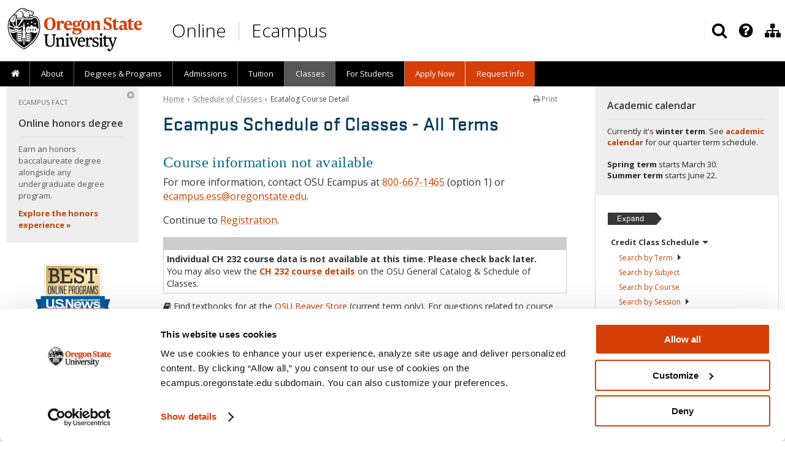

--- FILE ---
content_type: text/html; charset=UTF-8
request_url: https://ecampus.oregonstate.edu/soc/ecatalog/ecoursedetail.htm?subject=CH&coursenumber=232&termcode=ALL
body_size: 23371
content:
<!DOCTYPE html>
<html xmlns="http://www.w3.org/1999/xhtml" lang="en">
<head>
<!--
      ,000000.    ,SSSSSS.   UUU    UUU
     .00000000.  .SSSSSSSS.  UUU    UUU
     000'  `000  SSS'  `SSS  UUU    UUU
     000    000  SSS    SSS  UUU    UUU
     000    000  SSS.        UUU    UUU
     000    000  `SSSS.      UUU    UUU
     000    000    `SSSS.    UUU    UUU
     000    000      `SSSS.  UUU    UUU
     000    000        `SSS  UUU    UUU
     000    000  SSS    SSS  UUU    UUU
     000.  ,000  SSS.  ,SSS  UUU.  ,UUU
     '00000000'  'SSSSSSSS'  'UUUUUUUU'
      `000000'    `SSSSSS'    `UUUUUU'

      Welcome to Oregon State Ecampus.
      https://youtu.be/UAla0Xlq1P4
-->
<meta http-equiv="Content-Type" content="text/html; charset=utf-8" />
<!-- Google Tag Manager -->
<script data-cookieconsent="ignore">
    window.dataLayer = window.dataLayer || [];
    function gtag() {
        dataLayer.push(arguments);
    }
    gtag("consent", "default", {
        ad_personalization: "denied",
        ad_storage: "denied",
        ad_user_data: "denied",
        analytics_storage: "denied",
        functionality_storage: "denied",
        personalization_storage: "denied",
        security_storage: "granted",
        wait_for_update: 500,
    });
    gtag("set", "ads_data_redaction", true);
    gtag("set", "url_passthrough", false);
</script>
<script id="Cookiebot" src="https://consent.cookiebot.com/uc.js" data-cbid="8be4bde2-40a9-4ac3-b3e8-1558674eb55f" data-widget-enabled="false" data-blockingmode="auto" type="text/javascript"></script>
<script>(function(w,d,s,l,i){w[l]=w[l]||[];w[l].push({'gtm.start':
new Date().getTime(),event:'gtm.js'});var f=d.getElementsByTagName(s)[0],
j=d.createElement(s),dl=l!='dataLayer'?'&l='+l:'';j.async=true;j.src=
'https://www.googletagmanager.com/gtm.js?id='+i+dl;f.parentNode.insertBefore(j,f);
})(window,document,'script','dataLayer','GTM-NFGMZ24');</script>
<!-- End Google Tag Manager -->
<script>
var pagetarget = window.location.hash;
if (pagetarget.substr(1,4) == "osu-") {
	pagetarget = pagetarget.replace("osu-","");
}
</script>
<link rel="canonical" href="https://ecampus.oregonstate.edu/soc/ecatalog/ecoursedetail.htm?subject=CH&coursenumber=232&termcode=ALL" />
<meta name="Description" content="Find out more about Oregon State's online sections of CH 232, including course materials, prerequisites, section enrollment status and when it's offered." />
<meta name="Author" content="Oregon State University Ecampus" />
<meta name="Rating" content="General" />
<meta name="MobileOptimized" content="width" />
<meta name="HandheldFriendly" content="true" />
<meta name="viewport" content="width=device-width, initial-scale=1.0, user-scalable=yes, minimum-scale=1.0" />
<meta name="theme-color" content="#d73f09" />
<meta name="Robots" content="all" />
<meta property="og:url" content="https://ecampus.oregonstate.edu/soc/ecatalog/ecoursedetail.htm" />
<meta property="og:type" content="website" />
<meta property="og:title" content="Ecatalog Course Detail &ndash; Schedule of Classes | Oregon State Ecampus" />
<meta property="og:description" content="Find out more about Oregon State's online sections of CH 232, including course materials, prerequisites, section enrollment status and when it's offered." />
<meta property="og:image" content="https://ecampus.oregonstate.edu/includes/2018/images/open-graph/default.jpg" />
<meta property="og:locale" content="en_US" />
<title>CH 232 &ndash; Ecatalog Course Detail &ndash; Schedule of Classes | Oregon State Ecampus | OSU Degrees Online</title>
<link rel="preconnect" href="https://www.googletagmanager.com/">
<link rel="preconnect" href="https://fonts.gstatic.com"> 
<link rel="preload" as="style" href="https://fonts.googleapis.com/css?family=Open+Sans:300,400,600,700&display=swap">
<link rel="preload" as="script" href="https://www.googletagmanager.com/gtm.js?id=GTM-NFGMZ24">
<link rel="preload" as="font" href="/includes/fonts/Stratum2Web/Stratum2WebMedium.woff2" type="font/woff2" crossorigin />
<link rel="preload" as="font" href="/includes/fonts/font-awesome-4.7.0/fonts/fontawesome-webfont.woff2?v=4.7.0" type="font/woff2" crossorigin />
<link href="https://ecampus.oregonstate.edu/includes/asset-css-2018.v1.css?v=21757611916" rel="stylesheet" type="text/css" />
<style>
.fancybox-custom .fancybox-skin { box-shadow: 0 0 50px #222; }
.fancybox-nav { display: none; }
</style>
<!--[if lte IE 9]>
<link href="https://ecampus.oregonstate.edu/includes/2012/css/ie9-lower.css" rel="stylesheet" type="text/css" />
<![endif]-->
<!--[if lte IE 8]>
<script src="https://html5shim.googlecode.com/svn/trunk/html5.js"></script>
<link href="https://ecampus.oregonstate.edu/includes/2012/css/ie8-lower.css" rel="stylesheet" type="text/css" />
<![endif]-->
<!--[if lte IE 7]>
<link href="https://ecampus.oregonstate.edu/includes/2012/css/yaml-iehacks.css" rel="stylesheet" /><link href="https://ecampus.oregonstate.edu/includes/2012/css/ie7-lower.css" rel="stylesheet" type="text/css" />
<![endif]-->
<!--[if lte IE 6]>
<link href="https://ecampus.oregonstate.edu/includes/2012/css/ie6-lower.css" rel="stylesheet" type="text/css" />
<![endif]-->

<link href="https://fonts.googleapis.com/css?family=Open+Sans:300,400,600,700&display=swap" rel="stylesheet" type="text/css" />

<script src="https://ecampus.oregonstate.edu/includes/asset-js-default.v1.js" fetchpriority="low" data-cookieconsent="ignore"></script>
<script>!function(){function e(e,n,t){"use strict";var o=window.document.createElement("link"),r=n||window.document.getElementsByTagName("script")[0],i=window.document.styleSheets;return o.rel="stylesheet",o.href=e,o.media="only x",r.parentNode.insertBefore(o,r),o.onloadcssdefined=function(e){for(var n,t=0;t<i.length;t++)i[t].href&&i[t].href===o.href&&(n=!0);n?e():setTimeout(function(){o.onloadcssdefined(e)})},o.onloadcssdefined(function(){o.media=t||"all"}),o}function n(e,n){e.onload=function(){e.onload=null,n&&n.call(e)},"isApplicationInstalled"in navigator&&"onloadcssdefined"in e&&e.onloadcssdefined(n)}!function(t){var o=function(r,i){"use strict";if(r&&3===r.length){var a=t.navigator,c=t.document,s=t.Image,u=!(!c.createElementNS||!c.createElementNS("http://www.w3.org/2000/svg","svg").createSVGRect||!c.implementation.hasFeature("http://www.w3.org/TR/SVG11/feature#Image","1.1")||t.opera&&-1===a.userAgent.indexOf("Chrome")||-1!==a.userAgent.indexOf("Series40")),d=new s;d.onerror=function(){o.method="png",o.href=r[2],e(r[2])},d.onload=function(){var t=1===d.width&&1===d.height,a=r[t&&u?0:t?1:2];o.method=t&&u?"svg":t?"datapng":"png",o.href=a,n(e(a),i)},d.src="[data-uri]",c.documentElement.className+=" grunticon"}};o.loadCSS=e,o.onloadCSS=n,t.grunticon=o}(this),function(e,n){"use strict";var t,o=n.document,r=function(e){if(o.attachEvent?"complete"===o.readyState:"loading"!==o.readyState)e();else{var n=!1;o.addEventListener("readystatechange",function(){n||(n=!0,e())},!1)}},i=function(e){return n.document.querySelector('link[href$="'+e+'"]')},a=function(e,n){if(t&&!n)return t;t={};var o,r,i,a,c,s;if(!(o=e.sheet))return t;r=o.cssRules?o.cssRules:o.rules;for(var u=0;u<r.length;u++)i=r[u].cssText,a="grunticon:"+r[u].selectorText,(c=i.split(");")[0].match(/US\-ASCII\,([^"']+)/))&&c[1]&&(s=decodeURIComponent(c[1]),t[a]=s);return t},c=function(e,n){var t,r,i,a,c;n?t=e:(n=e,t=o),a="data-grunticon-embed";for(var s in n){c=s.slice("grunticon:".length);try{r=t.querySelectorAll(c)}catch(e){continue}i=[];for(var u=0;u<r.length;u++)null!==r[u].getAttribute(a)&&i.push(r[u]);if(i.length)for(u=0;u<i.length;u++)i[u].innerHTML=n[s],i[u].style.backgroundImage="none",i[u].removeAttribute(a)}return i},s=function(n,t){"svg"===e.method&&r(function(){var o=a(i(e.href));"function"==typeof t?(c(n,o),t()):c(o),"function"==typeof n&&n()})};e.embedIcons=c,e.getCSS=i,e.getIcons=a,e.ready=r,e.svgLoadedCallback=s,e.embedSVG=s}(grunticon,this),function(e,n){"use strict";var t=n.document,o=function(e,t){var o=new n.XMLHttpRequest;return"withCredentials"in o?o.open("GET",e,!0):void 0!==n.XDomainRequest&&(o=new n.XDomainRequest,o.open("GET",e)),t&&(o.onload=t),o.send(),o},r=function(n){"svg"===e.method&&e.ready(function(){o(e.href,function(){var o=t.createElement("style");o.innerHTML=this.responseText;var r=e.getCSS(e.href);r&&(r.parentNode.insertBefore(o,r),r.parentNode.removeChild(r),e.embedIcons(e.getIcons(o)),"function"==typeof n&&n())})})};e.ajaxGet=o,e.svgLoadedCORSCallback=r,e.embedSVGCors=r}(grunticon,this)}();grunticon(["https://ecampus.oregonstate.edu/includes/js/grunticon/icons.data.svg.min.css", "https://ecampus.oregonstate.edu/includes/js/grunticon/icons.data.png.min.css", "https://ecampus.oregonstate.edu/includes/js/grunticon/icons.fallback.min.css"], grunticon.svgLoadedCORSCallback);
</script><noscript><link href="https://ecampus.oregonstate.edu/includes/js/grunticon/icons.fallback.min.css" rel="stylesheet"></noscript>


<link rel="apple-touch-icon" sizes="57x57" href="/apple-icon-57x57.png?v=2018" />
<link rel="apple-touch-icon" sizes="60x60" href="/apple-icon-60x60.png?v=2018" />
<link rel="apple-touch-icon" sizes="72x72" href="/apple-icon-72x72.png?v=2018" />
<link rel="apple-touch-icon" sizes="76x76" href="/apple-icon-76x76.png?v=2018" />
<link rel="apple-touch-icon" sizes="114x114" href="/apple-icon-114x114.png?v=2018" />
<link rel="apple-touch-icon" sizes="120x120" href="/apple-icon-120x120.png?v=2018" />
<link rel="apple-touch-icon" sizes="144x144" href="/apple-icon-144x144.png?v=2018" />
<link rel="apple-touch-icon" sizes="152x152" href="/apple-icon-152x152.png?v=2018" />
<link rel="apple-touch-icon" sizes="180x180" href="/apple-icon-180x180.png?v=2018" />
<link rel="icon" type="image/png" sizes="192x192"  href="/android-icon-192x192.png?v=2018" />
<link rel="icon" type="image/png" sizes="32x32" href="/favicon-32x32.png?v=2018" />
<link rel="icon" type="image/png" sizes="96x96" href="/favicon-96x96.png?v=2018" />
<link rel="icon" type="image/png" sizes="16x16" href="/favicon-16x16.png?v=2018" />
<link rel="manifest" href="/manifest.json?v=2018" />
<link rel="shortcut icon" href="/favicon.ico?v=2018" type="image/x-icon" />
<meta name="apple-mobile-web-app-title" content="Oregon State Ecampus" />
<meta name="application-name" content="Oregon State Ecampus" />
<meta name="msapplication-TileColor" content="#ffffff" />
<meta name="msapplication-TileImage" content="/ms-icon-144x144.png?v=2018" />
<meta name="theme-color" content="#ffffff" />

</head>

<body>
<!-- Google Tag Manager (noscript) -->
<noscript><iframe src="https://www.googletagmanager.com/ns.html?id=GTM-NFGMZ24"
height="0" width="0" style="display:none;visibility:hidden"></iframe></noscript>
<!-- End Google Tag Manager (noscript) -->

<div id="skip-nav"><a href="#maincontent" class="element-invisible element-focusable">Skip to main content</a></div>
<div id="dhtmltooltip"></div>


<nav role="navigation" aria-label="Search menu" id="nav-tools">
<div id="toolhead">
<div class="ym-wrapper">
	<div id="tools_menu" class="tools submenu">
	<ul>
		<li role="presentation" aria-haspopup="true" class="nav_item lvl1 nav_search">
			<div class="search">
				<script>
				function appendSearchSite() {
          // do nothing
        }
        </script>
				<form class="search-bar" action="//ecampus.oregonstate.edu/search/" onsubmit="appendSearchSite();" method="get" id="gs" name="gs" title="Search Ecampus Site" role="search">
					<div id="search-input">
						<input id="search-terms" maxlength="256" name="q" type="text" value="" placeholder="Search Site" aria-label="Enter your search query" />
						<input class="btn-search" type="submit" aria-hidden="true" value="Search" style="display: none;" />
					</div>
				</form>
			</div>
			<div class="search-display" title="Search Ecampus Site" tabindex="0">
				<div class="nav_head"><a href="javascript:void(0);" class="link-icon" aria-label="Search" title="Search" tabindex="-1"><i class="fa fa-search search-toggle" aria-hidden="true"></i></a></div>
			</div>
		</li>

		<!--<li role="presentation" tabindex="0" aria-haspopup="true" class="nav_item lvl1 nav_has_children sub tools-contact">
			<div class="nav_head" title="Contact Ecampus"><a href="javascript:void(0);" class="link-icon tools-contact-icon"><i class="icon-phone"></i></a></div>
			<div class="up-arrow"></div>
			<ul role="menu" aria-hidden="true" class="children">
				<li role="presentation" tabindex="-1" class="nav_item lvl2"><a href="/contact/" title="Contact Us"><i class="icon-user" style="color: #d73f09; font-size: 17px; line-height: 1; margin: 0; padding: 0 3px 0 0;"></i> Contact Ecampus</a></li>
				<li role="presentation" tabindex="-1" class="nav_item lvl2"><a href="tel:+18006671465" title="Call Ecampus"><i class="icon-phone" style="color: #d73f09; font-size: 17px; line-height: 1; margin: 0; padding: 0 3px 0 0;"></i> 800-667-1465</a></li>
			</ul>
		</li>-->

		<li role="presentation" tabindex="0" aria-haspopup="true" class="nav_item lvl1 nav_has_children sub tools-more">
			<div class="nav_head" title="Featured OSU Links"><a href="javascript:void(0);" class="link-icon tools-more-icon" aria-label="Featured OSU Links" title="Featured OSU Links" tabindex="-1"><i class="fa fa-question-circle" aria-hidden="true"></i></a></div>
			<div class="up-arrow"></div>
			<ul class="children">
				<li role="presentation" tabindex="-1" class="nav_item lvl2"><a href="/contact/form/" title="Request information" aria-label="Request information" style="padding:0 5px;"><span class="nav_icon"><i class="fa fa-fw fa-info-circle" style="color: #d73f09; font-size: 18px; line-height: 1; vertical-align: middle; padding: 0;" aria-hidden="true"></i></span> Request Info</a></li>
				<li role="presentation" tabindex="-1" class="nav_item lvl2"><a href="tel:+18006671465" title="Call Ecampus" aria-label="Call Ecampus" style="padding:0 5px;"><span class="nav_icon"><i class="fa fa-fw fa-phone" style="color: #d73f09; font-size: 17px; line-height: 1;vertical-align: middle; padding: 0;" aria-hidden="true"></i></span> 800-667-1465</a></li>
				<li role="presentation" tabindex="-1" class="nav_item lvl2"><a href="/contact/" title="Contact us" aria-label="Contact us" style="border-bottom: 1px solid #d1d9df;padding:0 12px 0 5px;"><span class="nav_icon"><i class="fa fa-fw fa-user" style="color: #d73f09; font-size: 17px; line-height: 1; vertical-align: middle; padding: 0;" aria-hidden="true"></i></span> Contact Ecampus</a></li>
				<li role="presentation" tabindex="-1" class="nav_item lvl2"><a href="/ask-ecampus/" title="Ask a question" aria-label="Ask a question" style="padding:0 5px;"><span class="nav_icon"><img src="/includes/2018/images/ask-ecampus-nav-icon-1@2x-8.png" alt="Ask Ecampus icon" width="14" height="17" style="vertical-align: middle;" aria-hidden="true" loading="lazy"></span> Ask Ecampus</a></li>
				<!--<li role="presentation" tabindex="-1" class="nav_item lvl2"><a href="/mobile/" title="Download OSU Mobile app" aria-label="Download OSU Mobile app" style="border-bottom: 1px solid #d1d9df;padding:0 5px;"><span class="nav_icon"><i class="fa fa-fw fa-mobile" style="color: #d73f09; font-size: 21px; line-height: 1; vertical-align: middle; padding: 0;" aria-hidden="true"></i></span> OSU Mobile</a></li>-->
				<li role="presentation" tabindex="-1" class="nav_item lvl2"><a href="https://uit.oregonstate.edu/beaver-hub" target="_blank" title="Beaver Hub" aria-label="Beaver Hub" style="padding:0 5px;"><span class="nav_icon"><img src="/includes/2018/images/icon-osu-2017-60x60.png" alt="Oregon State University logo" width="18" height="18" style="vertical-align: middle;" aria-hidden="true" loading="lazy"></span> Beaver Hub</a></li>
				<li role="presentation" tabindex="-1" class="nav_item lvl2"><a href="https://canvas.oregonstate.edu" target="_blank" title="Canvas login" aria-label="Canvas login" style="padding:0 5px;"><span class="nav_icon"><img src="/includes/2018/images/icon-canvas-60x60.png" alt="Canvas logo" width="17" height="17" style="vertical-align: middle;" aria-hidden="true" loading="lazy"></span> Canvas</a></li>
				<li role="presentation" tabindex="-1" class="nav_item lvl2"><a href="https://library.oregonstate.edu" target="_blank" title="OSU Libraries" aria-label="OSU Libraries" style="border-bottom: 1px solid #d1d9df;padding:0 5px;"><span class="nav_icon"><img src="/includes/2018/images/icon-osu-2017-60x60.png" alt="Oregon State University logo" width="18" height="18" style="vertical-align: middle;" aria-hidden="true" loading="lazy"></span> Libraries</a></li>
			</ul>
		</li>
		<li role="presentation" tabindex="0" aria-haspopup="true" class="nav_item lvl1 nav_has_children sub tools-ecampus">
			<div class="nav_head" title="Division of Educational Ventures"><a href="javascript:void(0);" class="link-icon tools-ecampus-icon" aria-label="Division of Educational Ventures" title="Division of Educational Ventures" tabindex="-1"><i class="fa fa-sitemap" aria-hidden="true"></i></a></div>
			<div class="up-arrow"></div>
			<ul class="children">
				<!--<li role="presentation" tabindex="-1" class="nav_item lvl2"><a href="/about/division/" style="padding:0 8px 5px 8px;">About the Division of Educational Ventures</a></li>-->
				<li role="presentation" tabindex="-1" class="nav_item lvl2"><a href="/faculty/" style="padding:0 8px 5px 8px;">Ecampus Faculty Support</a></li>
				<li role="presentation" tabindex="-1" class="nav_item lvl2"><a href="/research/" style="padding:0 8px 5px 8px;">Ecampus Research Unit</a></li>
				<li role="presentation" tabindex="-1" class="nav_item lvl2"><a href="https://open.oregonstate.edu/" style="padding:0 8px 5px 8px;">Open Educational Resources Unit</a></li>
				<li role="presentation" tabindex="-1" class="nav_item lvl2"><a href="https://educationalventures.oregonstate.edu/corporate-workforce-education/" style="padding:0 8px 5px 8px;">Corporate and Workforce Education</a></li>
				<li role="presentation" tabindex="-1" class="nav_item lvl2"><a href="/staff/" style="padding:0 8px 5px 8px;">Staff Directory</a></li>
			</ul>
		</li>
	</ul>
	</div>
</div>
</div>
</nav>

<div id="mainwrap">
	<div id="masthead"><div class="ym-wrapper">
	<!--<div class="bg_shadow" id="bg_shadow_left"></div>
	<div class="bg_shadow" id="bg_shadow_right"></div>
	<div class="bg_shadow" id="bg_shadow_left_f"></div>
	<div class="bg_shadow" id="bg_shadow_right_f"></div>-->
<div class="printonly"><div class="print-headline">Oregon State University Ecampus &bull; Degrees Online</div><br /></div>
		<div class="titlebanner" role="banner">
			<div class="header-logo">
				<a id="osu-tag" href="https://oregonstate.edu"><img src="//ecampus.oregonstate.edu/includes/2018/images/osu-logo-white.svg" onerror="this.src='/includes/2018/images/osu-logo@2x.png'; this.onerror=null;" alt="Oregon State University" fetchpriority="high" /></a>
			</div>
<!--
<a href="/" title="OSU Ecampus Home">
<div class="banner-logo img-replace" style="color:#fff">
Oregon State Ecampus &bull; OSU Degrees Online
</div>
</a>-->
<div id="header-title">
	<!-- <a href="/" title="Oregon State Ecampus Home"> -->
		<div id="header-title-online"><a href="/" title="Oregon State Ecampus Home">Online</a></div>
		<div id="header-title-sep"><a href="/" title="Oregon State Ecampus Home">&nbsp;</a></div>
		<div id="header-title-ecampus"><a href="/" title="Oregon State Ecampus Home">Ecampus</a></div>
	<!-- </a> -->
</div>
		</div>

	</div></div>
	<div id="request-info">
		<h3 class="button" onclick="sendGAEvent('Top Navigation','RFI Click');"><a title="Request information" href="//ecampus.oregonstate.edu/contact/form/">Request info</a></h3>
	</div>
	<div class="nav-wrapper">
<nav role="navigation" aria-label="Main menu" id="nav" class="mobile-nav-mainmenu">
<div class="mainmenu">
<div class="nav-menu-container">
	<input class="mobile-nav" type="checkbox" id="button">
	<label class="mobile-nav-label" for="button" onclick><i class="fa fa-bars"></i> <span class="mobile-nav-text">Menu</span></label>

<div class="mobile-more" style="float: right;"><a href="#more">Calendar <i class="fa fa-arrow-down"></i></a></div>	<div class="clear"></div>

<ul id="primary_nav_menu" class="gradient">
<li role="presentation" tabindex="0" class="nav_item lvl1 first">
		<div class="nav_head"><a href="/" class="nav_label" title="Home"><span id="home-desktop"><i class="fa fa-home" style="font-size: 15px;"></i></span><span id="home-mobile">Home</span><span id="home-mobile-icon"><i class="fa fa-home" style="font-size: 14px;"></i></span></a></div>
	</li>
<li role="presentation" tabindex="0" aria-haspopup="true" class="nav_item lvl1">
		<div class="nav_head"><span class="nav_pointer"><i class="fa fa-caret-right"></i></span><a href="/about/" class="nav_label" title="About Us">About</a>
			<div class="up-arrow"></div>
		</div>
		<ul class="dropdown_nav_menu">
			<li role="presentation" tabindex="-1" class="nav_item lvl2 mobile-only"><a role="menuitem" href="/about/" class="nav_label" title="About Oregon State University Ecampus">About Us</a></li>
			<li role="presentation" tabindex="-1" class="nav_item lvl2"><a role="menuitem" href="/about/" class="nav_label" title="About Oregon State University Ecampus">About Ecampus</a></li>
			<!--<li role="presentation" tabindex="-1" class="nav_item lvl2"><a role="menuitem" href="/about/accreditation.htm" class="nav_label" title="We're Accredited">We're Accredited</a></li>-->
			<li role="presentation" tabindex="-1" class="nav_item lvl2"><a role="menuitem" href="/about/top-ranked.htm" class="nav_label" title="Top-ranked in the Nation"><span class="long_label">Top-ranked in the Nation</span> <span class="short_label">Top-ranked</span></a></li>
			<li role="presentation" tabindex="-1" class="nav_item lvl2"><a role="menuitem" href="/about/welcome/online-learning.htm" class="nav_label" title="Course Delivery Methods"><span class="long_label">How Classes Are Delivered</span> <span class="short_label">Course Delivery</span></a></li>
			<li role="presentation" tabindex="-1" class="nav_item lvl2"><a role="menuitem" href="/course-demo/" class="nav_label" title="Preview Online Learning at Oregon State">Online Course Preview&nbsp;&nbsp;<i class="fa fa-laptop" style="color: #d73f09;"></i></a></li>
			<li role="presentation" tabindex="-1" class="nav_item lvl2"><a role="menuitem" href="/online-degrees/military/" class="nav_label" title="Serving America's Military">Military</a></li>
			<li role="presentation" tabindex="-1" class="nav_item lvl2"><a role="menuitem" href="/online-degrees/tribal-communities/" class="nav_label" title="Serving Tribal Communities">Tribal Communities</a></li>
			<li role="presentation" tabindex="-1" class="nav_item lvl2"><a role="menuitem" href="/about/experiential-learning.htm" class="nav_label" title="Learn More About Experiential Learning">Experiential Learning</a></li>
			<li role="presentation" tabindex="-1" class="nav_item lvl2"><a role="menuitem" href="/ask-ecampus/" class="nav_label" title="Ask a Question">Ask Ecampus</a></li>
			<li role="presentation" tabindex="-1" class="nav_item lvl2"><a role="menuitem" href="/news/" class="nav_label" title="Meet Ecampus Students and Faculty"><span class="long_label">Stories and News</span> <span class="short_label">Stories and News</span></a></li>
			<li role="presentation" tabindex="-1" class="nav_item lvl2"><a role="menuitem" href="/news/about/media/" class="nav_label" title="Oregon State Ecampus by the Numbers">For Journalists</a></li>
			<!--
			<li role="presentation" tabindex="-1" class="nav_item lvl2"><a role="menuitem" href="/news/" class="nav_label" title="Ecampus News and Media">News and Media</a></li>
			<li role="presentation" tabindex="-1" class="nav_item lvl2"><a role="menuitem" href="/enews/" class="nav_label" title="E-Newsletters">E-Newsletters</a></li>
			<li role="presentation" tabindex="-1" class="nav_item lvl2"><a role="menuitem" href="/enews/subscribe.htm" class="nav_label" title="Subscribe to E-News"><span class="long_label">Subscribe to E-News</span> <span class="short_label">Subscribe</span></a></li>
			<li role="presentation" tabindex="-1" class="nav_item lvl2"><a role="menuitem" href="/in-the-news/awards.htm" class="nav_label" title="Awards">Awards</a></li>
			<li role="presentation" tabindex="-1" class="nav_item lvl2"><a role="menuitem" href="/online-education-trends/" class="nav_label" title="Online Education Trends"><span class="long_label">Online Education Trends</span> <span class="short_label">Online Ed Trends</span></a></li>
			<li role="presentation" tabindex="-1" class="nav_item lvl2"><a role="menuitem" href="/about/learn-more/students/" class="nav_label" title="Student/Faculty Profiles"><span class="long_label">Student/Faculty Profiles</span> <span class="short_label">Profiles</span></a></li>
			<li role="presentation" tabindex="-1" class="nav_item lvl2"><a role="menuitem" href="/forms/contact.htm" class="nav_label" title="Contact Us"><span class="long_label">Contact Us</span> <span class="short_label">Contact</span></a></li>
      //-->
		</ul>
	</li>
<li role="presentation" tabindex="0" aria-haspopup="true" class="nav_item lvl1">
		<div class="nav_head"><span class="nav_pointer"><i class="fa fa-caret-right"></i></span><a href="/online-degrees/" class="nav_label" title="Online Degrees and Programs"><span class="long_label">Degrees &amp; Programs</span> <span class="short_label">Degrees</span></a></div>
		<ul class="dropdown_nav_menu">
			<li role="presentation" tabindex="-1" class="nav_item lvl2"><a role="menuitem" href="/online-degrees/" class="nav_label" title="Online Degrees and Programs">All Degrees &amp; Programs</a></li>
			<li role="presentation" tabindex="-1" class="nav_item lvl2"><a role="menuitem" href="/online-degrees/topics/" class="nav_label" title="Browse Online Programs by Topic">Browse Programs by Topic&nbsp;&nbsp;<i class="fa fa-search" style="color: #d73f09;"></i></a></li>
			<li role="presentation" tabindex="-1" class="nav_item lvl2"><a role="menuitem" href="/online-degrees/undergraduate/" class="nav_label" title="Online Undergraduate Degrees and Courses"><span class="long_label">Undergraduate Degrees &amp; Courses</span> <span class="short_label">Undergraduate Degrees</span></a></li>
			<li role="presentation" tabindex="-1" class="nav_item lvl2"><a role="menuitem" href="/forms/degree-comparison.htm" class="nav_label" title="Online Undergraduate Degrees Comparison"><i class="fa fa-chevron-right" style="color: #444;"></i>&nbsp;&nbsp;Compare Degrees&nbsp;&nbsp;<i class="fa fa-table" style="color: #d73f09;"></i></a></li>
			<li role="presentation" tabindex="-1" class="nav_item lvl2"><a role="menuitem" href="/online-degrees/undergraduate/honors/" class="nav_label" title="Online Undergraduate Honors Degree"><i class="fa fa-chevron-right" style="color: #444;"></i>&nbsp;&nbsp;Honors Degree</a></li>
			<li role="presentation" tabindex="-1" class="nav_item lvl2"><a role="menuitem" href="/online-degrees/course-sequences/" class="nav_label" title="Online and Hybrid Course Sequences"><i class="fa fa-chevron-right" style="color: #444;"></i>&nbsp;&nbsp;Course Sequences</a></li>
			<li role="presentation" tabindex="-1" class="nav_item lvl2"><a role="menuitem" href="/online-degrees/graduate/" class="nav_label" title="Online Graduate Degrees">Graduate Degrees</a></li>
			<li role="presentation" tabindex="-1" class="nav_item lvl2"><a role="menuitem" href="/online-degrees/certificates/" class="nav_label" title="Online Certificates">Certificates</a></li>
			<li role="presentation" tabindex="-1" class="nav_item lvl2"><a role="menuitem" href="/online-degrees/microcredentials/" class="nav_label" title="Online Microcredentials">Microcredentials</a></li>
			<li role="presentation" tabindex="-1" class="nav_item lvl2"><a role="menuitem" href="/online-degrees/microcredentials/details/" class="nav_label" title="Online Microcredential Details"><i class="fa fa-chevron-right" style="color: #444;"></i>&nbsp;&nbsp;Microcredential Details</a></li>
			<li role="presentation" tabindex="-1" class="nav_item lvl2"><a role="menuitem" href="/online-degrees/minors/" class="nav_label" title="Online Undergraduate and Graduate Minors">Minors</a></li>
			<li role="presentation" tabindex="-1" class="nav_item lvl2"><a role="menuitem" href="/continuing-professional-education/" class="nav_label" title="Oregon State Continuing and Professional Education"><span class="long_label">Continuing and Professional Education</span> <span class="short_label">Continuing Education</span></a></li>
			<!--<li role="presentation" tabindex="-1" class="nav_item lvl2"><a role="menuitem" href="https://portland.oregonstate.edu" target="_blank" class="nav_label">OSU in Portland&nbsp;&nbsp;<i class="fa fa-external-link" style="color: #999;"></i></a></li>-->
			<!--<li role="presentation" tabindex="-1" class="nav_item lvl2"><a role="menuitem" href="/open/" class="nav_label" title="Open Educational Resources">Open Educational Resources</a></li>-->
			<!--<li role="presentation" tabindex="-1" class="nav_item lvl2"><a role="menuitem" href="/online-degrees/k12/hs/" class="nav_label" title="College Credit for High School Students"><span class="long_label">College Credit for High School Students</span> <span class="short_label">High School Students</span></a></li>-->
			<!--<li role="presentation" tabindex="-1" class="nav_item lvl2"><a role="menuitem" href="/news/category/ecampus/faculty/" class="nav_label" title="Meet Ecampus Faculty"><span class="long_label">Meet Ecampus Faculty</span> <span class="short_label">Our Faculty</span></a></li>-->
		</ul>
	</li>
	<li role="presentation" tabindex="0" aria-haspopup="true" class="nav_item lvl1">
		<div class="nav_head"><span class="nav_pointer"><i class="fa fa-caret-right"></i></span><a href="/admissions/" class="nav_label" title="How to Apply">Admissions</a></div>
		<ul class="dropdown_nav_menu">
			<!--<li role="presentation" tabindex="-1" class="nav_item lvl2"><a role="menuitem" href="/about/before-you-apply/" class="nav_label">Before You Apply</a></li>-->
			<li role="presentation" tabindex="-1" class="nav_item lvl2"><a role="menuitem" href="/admissions/" class="nav_label">Admissions Overview</a></li>
			<li role="presentation" tabindex="-1" class="nav_item lvl2"><a role="menuitem" href="/admissions/first-year.htm" class="nav_label">First-year</a></li>
			<li role="presentation" tabindex="-1" class="nav_item lvl2"><a role="menuitem" href="/admissions/transfer.htm" class="nav_label">Transfer</a></li>
			<li role="presentation" tabindex="-1" class="nav_item lvl2"><a role="menuitem" href="/admissions/second-degree.htm" class="nav_label">Second-degree</a></li>
			<li role="presentation" tabindex="-1" class="nav_item lvl2"><a role="menuitem" href="/admissions/nondegree.htm" class="nav_label" title="Nondegree (Visiting) Students">Nondegree</a></li>
			<li role="presentation" tabindex="-1" class="nav_item lvl2"><a role="menuitem" href="/admissions/graduate.htm" class="nav_label">Graduate</a></li>
			<li role="presentation" tabindex="-1" class="nav_item lvl2"><a role="menuitem" href="/admissions/international.htm" class="nav_label">International</a></li>
			<li role="presentation" tabindex="-1" class="nav_item lvl2"><a role="menuitem" href="https://registrar.oregonstate.edu/eligibility-register" target="_blank" class="nav_label" title="Eligibility to Register">Returning to OSU?&nbsp;&nbsp;<i class="fa fa-external-link" style="color: #999;"></i></a></li>
		</ul>
	</li>
	<li role="presentation" tabindex="0" aria-haspopup="true" class="nav_item lvl1">
		<div class="nav_head"><span class="nav_pointer"><i class="fa fa-caret-right"></i></span><a href="/tuition/" class="nav_label" title="Ecampus Tuition Information">Tuition</a></div>
		<ul class="dropdown_nav_menu">
			<li role="presentation" tabindex="-1" class="nav_item lvl2"><a role="menuitem" href="/tuition/" class="nav_label" title="Ecampus Tuition Information">Tuition Information</a></li>
			<li role="presentation" tabindex="-1" class="nav_item lvl2"><a role="menuitem" href="/tuition/rates.htm" class="nav_label" title="Tuition Rates for Ecampus Students">Tuition Rates</a></li>
			<li role="presentation" tabindex="-1" class="nav_item lvl2"><a role="menuitem" href="/forms/tuition-calculator.htm" class="nav_label" title="Tuition and Fees Calculator"><span class="long_label">Tuition &amp; Fees Calculator&nbsp;&nbsp;<i class="fa fa-calculator" style="color: #d73f09;"></i></span> <span class="short_label">Tuition Calculator&nbsp;&nbsp;<i class="fa fa-calculator" style="color: #d73f09;"></i></span></a></li>
			<li role="presentation" tabindex="-1" class="nav_item lvl2"><a role="menuitem" href="/tuition/comparison.htm" class="nav_label" title="Tuition Comparison"><i class="fa fa-chevron-right" style="color: #444;"></i>&nbsp;&nbsp;Tuition Comparison</a></li>
			<li role="presentation" tabindex="-1" class="nav_item lvl2"><a role="menuitem" href="/tuition/financial-aid.htm" class="nav_label" title="Financial Aid and Scholarships">Financial Aid &amp; Scholarships</a></li>
			<li role="presentation" tabindex="-1" class="nav_item lvl2"><a role="menuitem" href="/tuition/student-accounts.htm" class="nav_label" title="Billing, Payment and Refunds">Billing, Payment &amp; Refunds</a></li>
		</ul>
	</li>
<li role="presentation" tabindex="0" aria-haspopup="true" class="nav_item lvl1" id="subtabhighlight">
		<div class="nav_head"><span class="nav_pointer"><i class="fa fa-caret-right"></i></span><a href="/soc/" class="nav_label" title="Schedule of Classes">Classes</a></div>
		<ul class="dropdown_nav_menu">
			<li role="presentation" tabindex="-1" class="nav_item lvl2"><a role="menuitem" href="/soc/" class="nav_label" title="Schedule of Classes">Schedule of Classes</a></li>
			<li role="presentation" tabindex="-1" class="nav_item lvl2"><a role="menuitem" href="/soc/ecatalog/" class="nav_label" title="Credit Class Schedule"><i class="fa fa-chevron-right" style="color: #444;"></i>&nbsp;&nbsp;All Credit Classes</a></li>
			<li role="presentation" tabindex="-1" class="nav_item lvl2"><a role="menuitem" href="/soc/ecatalog/pdx.htm" class="nav_label" title="Classes in Portland"><i class="fa fa-chevron-right" style="color: #444;"></i>&nbsp;&nbsp;Classes in Portland</a></li>
			<!--<li role="presentation" tabindex="-1" class="nav_item lvl2"><a role="menuitem" href="/online-degrees/summer/" class="nav_label" title="Summer Classes Online"><i class="fa fa-chevron-right" style="color: #444;"></i>&nbsp;&nbsp;Summer Classes</a></li>-->
			<!--<li role="presentation" tabindex="-1" class="nav_item lvl2"><a role="menuitem" href="/online-degrees/two-week-term/" class="nav_label" title="Term Extension - Online"><i class="fa fa-chevron-right" style="color: #444;"></i>&nbsp;&nbsp;Term Extension</a></li>-->
			<li role="presentation" tabindex="-1" class="nav_item lvl2"><a role="menuitem" href="/soc/registration/" class="nav_label" title="Registration">Register for Classes</a></li>
			<li role="presentation" tabindex="-1" class="nav_item lvl2"><a role="menuitem" href="/soc/registration/academic-calendar.htm" class="nav_label" title="Academic Calendar">Academic Calendar</a></li>
			<li role="presentation" tabindex="-1" class="nav_item lvl2"><a role="menuitem" href="/soc/registration/overrides.htm" class="nav_label" title="Course Overrides">Course Overrides</a></li>
			<li role="presentation" tabindex="-1" class="nav_item lvl2"><a role="menuitem" href="/services/admissions/nondegree-students/" class="nav_label" title="Nondegree (Visiting) Students"><span class="long_label">Nondegree/Visiting Students</span> <span class="short_label">Nondegree Students</span></a></li>
			<li role="presentation" tabindex="-1" class="nav_item lvl2"><a role="menuitem" href="https://liberalarts.oregonstate.edu/slcs/world-languages-and-cultures/students/placement-testing" target="_blank" class="nav_label">Language Placement Testing&nbsp;&nbsp;<i class="fa fa-external-link" style="color: #999;"></i></a></li>
		</ul>
	</li>
<li role="presentation" tabindex="0" aria-haspopup="true" class="nav_item lvl1">
		<div class="nav_head"><span class="nav_pointer"><i class="fa fa-caret-right"></i></span><a href="/students/" class="nav_label" title="Ecampus Student Success"><span class="long_label">For Students</span> <span class="short_label">Students</span></a>
			<div class="up-arrow"></div>
		</div>
		<ul class="dropdown_nav_menu">
			<li role="presentation" tabindex="-1" class="nav_item lvl2"><a role="menuitem" href="/students/" class="nav_label" title="Ecampus Student Success">All Ecampus Students</a></li>
			<li role="presentation" tabindex="-1" class="nav_item lvl2"><a role="menuitem" href="/students/current/" class="nav_label" title="Current Students"><i class="fa fa-chevron-right" style="color: #444;"></i>&nbsp;&nbsp;Current Students</a></li>
			<li role="presentation" tabindex="-1" class="nav_item lvl2"><a role="menuitem" href="/students/newly-admitted/" class="nav_label" title="Newly Admitted Students"><span class="long_label"><i class="fa fa-chevron-right" style="color: #444;"></i>&nbsp;&nbsp;Newly Admitted Students</span> <span class="short_label"><i class="fa fa-chevron-right" style="color: #444;"></i>&nbsp;&nbsp;Newly Admitted</span></a></li>
			<li role="presentation" tabindex="-1" class="nav_item lvl2"><a role="menuitem" href="/students/returning/" class="nav_label" title="Returning Students"><i class="fa fa-chevron-right" style="color: #444;"></i>&nbsp;&nbsp;Returning Students</a></li>
			<li role="presentation" tabindex="-1" class="nav_item lvl2"><a role="menuitem" href="/services/portland/" class="nav_label" title="Learning in Portland">Learning in Portland</a></li>
			<!--<li role="presentation" tabindex="-1" class="nav_item lvl2"><a role="menuitem" href="/services/registration/" class="nav_label" title="Registration">Registration</a></li>-->
			<!--<li role="presentation" tabindex="-1" class="nav_item lvl2"><a role="menuitem" href="/services/student-services/" class="nav_label" title="Student Services">Student Services</a></li>-->
			<!--<li role="presentation" tabindex="-1" class="nav_item lvl2"><a role="menuitem" href="/services/student-services/success/" class="nav_label" title="Ecampus Student Success Coaching"><span class="long_label">Ecampus Success Coaching</span> <span class="short_label">Success Coaching</span></a></li>-->
			<!--<li role="presentation" tabindex="-1" class="nav_item lvl2"><a role="menuitem" href="/services/student-services/guide/" class="nav_label" title="Student Resources Guide">Student Resources Guide</a></li>-->
			<!--<li role="presentation" tabindex="-1" class="nav_item lvl2"><a role="menuitem" href="/services/proctoring/" class="nav_label" title="Exam Proctoring">Exam Proctoring</a></li>-->
			<!--<li role="presentation" tabindex="-1" class="nav_item lvl2"><a role="menuitem" href="/services/student-services/career/" class="nav_label" title="Career Services">Career Services</a></li>-->
			<li role="presentation" tabindex="-1" class="nav_item lvl2"><a role="menuitem" href="/services/military-students.htm" class="nav_label" title="Military Students &amp; Veterans"><span class="long_label">Military Students &amp; Veterans</span> <span class="short_label">Military/Veterans</span></a></li>
			<!--<li role="presentation" tabindex="-1" class="nav_item lvl2"><a role="menuitem" href="/services/covid-19/" class="nav_label" title="COVID-19 Information">COVID-19 Information&nbsp;&nbsp;<i class="fa fa-exclamation-triangle" style="color: #d73f09;"></i></a></li>-->
			<!--<li role="presentation" tabindex="-1" class="nav_item lvl2"><a role="menuitem" href="/ask-ecampus/" class="nav_label" title="Ask Ecampus">Ask Ecampus</a></li>-->
		</ul>
	</li>
<li role="presentation" tabindex="0" aria-haspopup="true" class="nav_item lvl1">
		<div class="nav_head" style="display: none;"><span class="nav_pointer"><i class="fa fa-caret-right"></i></span><a href="/faculty/" class="nav_label" title="Ecampus Faculty Support"><span class="long_label">For Faculty</span> <span class="short_label">Faculty</span></a>
			<div class="up-arrow"></div>
		</div>
		<ul class="dropdown_nav_menu" style="display: none;">
			<li role="presentation" tabindex="-1" class="nav_item lvl2"><a role="menuitem" href="/faculty/" class="nav_label">Ecampus Faculty Support</a></li>
			<li role="presentation" tabindex="-1" class="nav_item lvl2"><a role="menuitem" href="/faculty/partnership.htm" class="nav_label" title="Benefits of Partnering with Ecampus"><span class="long_label">Benefits of Partnering with Ecampus</span> <span class="short_label">Ecampus Partnership Benefits</span></a></li>
			<!--<li role="presentation" tabindex="-1" class="nav_item lvl2"><a role="menuitem" href="/faculty/course-program-development/" class="nav_label" title="Course and Program Development"><span class="long_label">Course &amp; Program Development</span> <span class="short_label">Course Development</span></a></li>-->
			<!--<li role="presentation" tabindex="-1" class="nav_item lvl2"><a role="menuitem" href="/faculty/courses/" class="nav_label" title="Courses Proposals &amp; Migration"><span class="long_label">Courses Proposals &amp; Migration</span> <span class="short_label">Courses Proposals</span></a></li>-->
			<!--<li role="presentation" tabindex="-1" class="nav_item lvl2"><a role="menuitem" href="/faculty/canvas/migration/" class="nav_label" title="Migration to Canvas">Migration to Canvas</a></li>-->
			<!--<li role="presentation" tabindex="-1" class="nav_item lvl2"><a role="menuitem" href="/faculty/development/" class="nav_label" title="Faculty Training">Faculty Training</a></li>-->
			<!--<li role="presentation" tabindex="-1" class="nav_item lvl2"><a role="menuitem" href="/faculty/canvas/" class="nav_label" title="Canvas Training and Support"><span class="long_label">Canvas Training &amp; Support</span> <span class="short_label">Canvas Help</span></a></li>-->
			<!--<li role="presentation" tabindex="-1" class="nav_item lvl2"><a role="menuitem" href="/faculty/qm/" class="nav_label" title="QM Online Course Design"><span class="long_label">QM Online Course Design</span> <span class="short_label">QM Course Design</span></a></li>-->
			<!--<li role="presentation" tabindex="-1" class="nav_item lvl2"><a role="menuitem" href="/faculty/manual/term-checklist.htm" class="nav_label" title="Term Checklist and Forms"><span class="long_label">Term Checklist &amp; Forms</span> <span class="short_label">Term Checklist</span></a></li>-->
			<!--<li role="presentation" tabindex="-1" class="nav_item lvl2"><a role="menuitem" href="/faculty/department_services/" class="nav_label" title="Department and Faculty Services"><span class="long_label">Department &amp; Faculty Services</span> <span class="short_label">Department Services</span></a></li>-->
			<!--<li role="presentation" tabindex="-1" class="nav_item lvl2"><a role="menuitem" href="/faculty-enews/" class="nav_label" title="Faculty E-News">Faculty E-News</a></li>-->
			<li role="presentation" tabindex="-1" class="nav_item lvl2"><a role="menuitem" href="/faculty/contact/" class="nav_label">Contacts for Faculty</a></li>
			<li role="presentation" tabindex="-1" class="nav_item lvl2"><a role="menuitem" href="/research/" class="nav_label">Ecampus Research Unit</a></li>
			<li role="presentation" tabindex="-1" class="nav_item lvl2"><a role="menuitem" href="https://open.oregonstate.edu" target="_blank" class="nav_label">Open Educational Resources Unit&nbsp;&nbsp;<i class="fa fa-external-link" style="color: #999;"></i></a></li>
		</ul>
	</li>
	<li role="presentation" tabindex="0" aria-haspopup="true" class="nav_item lvl1 actcontainer">
		<div class="nav_head actbuttons" id="applybtn"><a href="https://admissions.oregonstate.edu/apply-choose-application" target="_blank" class="nav_label" title="Apply Now"><span class="long_label">Apply Now</span> <span class="short_label">Apply</span></a></div>
	</li>
	<li role="presentation" tabindex="0" aria-haspopup="true" class="nav_item lvl1 actcontainer" id="rfinav">
		<div class="nav_head actbuttons"><a href="//ecampus.oregonstate.edu/contact/form/" class="nav_label" title="Request Information">Request Info</a></div>
	</li>
</ul>
</div>
</div>
</nav>

	</div>
	<div id="main-wrapper" class="ym-wrapper">

  <script>
//alert("A regular page");
</script>
<style>
.ym-wrapper, .mainmenu div, .footer {
	max-width: 1280px !important;
}
.micro-h1-outside {
	margin: 0 0 20px 0;
}
/* PAGE STYLES !!! */
/*#request-info {
  padding-right: 13px;
}
#request-info a {
  font-size: 12px;
}*/
.row-details h2:first-of-type+p:first-of-type {
  font-size: 18px; font-size: 1.8rem;
  line-height: 1.9;
  margin: 10px 0 20px 0;
  color: #252525;
  font-weight: 400;
}
.details p, .details li {
  font-size: 12px; font-size: 1.2rem;
  line-height: 1.5;
  font-family: 'Open Sans';
  font-weight: 400;
  color: #555;
}
.details ul {
  margin-top: 16px;
}
/*
h3 a {
  font-family: "Stratum2Web", "EksjaExtremesRegular", "Arial", sans-serif, "Helvetica", "Verdana", "Geneva", "Trebuchet MS", "Tahoma";
  font-size: 18px;
}
h3.button a {
   font-family: "Open Sans", "EksjaExtremesRegular", "Arial", sans-serif, "Helvetica", "Verdana", "Geneva", "Trebuchet MS", "Tahoma";
   font-size: 14px;
}
*/
/* PAGE STYLES ^^^ */
.row-details {
   background-color: #fff;
}
.details {
  padding-top: 0; /* 20px */
}
.details-center {
  padding: 20px 40px 40px 40px;
  background-color: #fff;
  margin-right: 0 !important;
  /*border-right: solid #eee 1px;*/
}
.details-center p, .details-center li {
  font-size: 16px; font-size: 1.6rem;
}
.details-left, .details-right {
  /*padding-top: 2.5em;*/
  padding-right: 20px;
}
.details-left {
  /*border-right:solid #fff 1px;*/
	/*margin-top: 28px;*/
	/*margin-right: 20px;*/
}
/* .hNavTable { display: none; } */
.details h2 {
	font-family: 'Open Sans';
	font-family: 'Rufina-Stencil-Bold';
	font-size: 22px; font-size: 2.2rem;
	color: #000;
	font-weight: normal;
	margin-top: 10px;
}
.details .page-nav {
  list-style-type: none;
  padding-left: 0;
  padding: 20px 20px 0 10px;
}
.details .page-nav li {
  font-size: 12px; font-size: 1.2rem;
  margin-bottom: 5px;
}
.details .sub-nav {
  list-style-type: none;
  padding-left: 30px;
}
.details .sub-nav li {
  font-size: 12px; font-size: 1.2rem;
}
.details .idates-row {
	background-color: #FFF;
	/*border-bottom: 1px solid #d3832b;*/
}
.details .deets-row {
	background-color: #FFF;
	/*border-bottom: 1px solid #000;*/
}
.details .sideBox h3, .details-left .sideBox h3 {
	margin: 0;
	padding: 7px 2px 5px 0;
	font-family: "Open Sans", "EksjaExtremesRegular", "Arial", sans-serif, "Helvetica", "Verdana", "Geneva", "Trebuchet MS", "Tahoma";
}
.details .idates-row, .details .deets-row {
  padding: 10px 20px;
  padding-left: 0;
}
.details .sideBox p {
	padding: 10px 20px;
	padding-left: 0;
	margin-bottom: 5px;
	border-bottom: solid #d3832b 1px;
	font-size: 12px; font-size: 1.2rem;
	border-top: solid #ddd 1px;
}
.details-left {
  text-align: left;
}
.details-left table {
  margin-top: 10px;
  margin-left: auto;
  border-right: 2px solid #d73f09;
  overflow: hidden;
}
.details h3 {
  font-family: "Open Sans", "EksjaExtremesRegular", "Arial", sans-serif, "Helvetica", "Verdana", "Geneva", "Trebuchet MS", "Tahoma";
  font-size: 20px; font-size: 2.0rem;
  font-weight: 600;
  color: #000;
}
.dNav .dNavLinks {
  margin-bottom: 10px;
}
.details-left {
  padding-right: 0;
  padding-left: 0;
}
.details-left table .dNav {
  text-align: right;
}
.dNav .dNavLinks a, .dNav .dNavLinks span {
  color: #d73f09;
  font-size: 14px; font-size: 1.4rem;
  margin-bottom: 7px;
  margin-right: 5px;
  text-decoration: none;
}
.dNavLinks span.selected {
  color: #000;
  background-color: #fff;
  font-weight: bold;
}
.dNavLinks a:hover, .dNavLinks a:active, .dNavLinks a:focus {
  background-color: inherit;
}
.dNavHeader {
  text-align: right;
}
.dNavHeader, .dateHeader {
  padding-right: 20px;
  font-size: 16px !important; font-size: 1.6rem !important;
  border-bottom: solid #d73f09 2px;
}
@media screen and ( max-width: 959px ) {
  table { display: table; }
}
@media screen and ( max-width: 899px ) {
	.micro-h1-outside {	margin: 0px 0px 20px -20px; }
}
@media screen and ( max-width: 759px ) {
	.ym-wrapper .ym-col1 { width: 70% !important; }
	.ym-wrapper .ym-col3 { width: 30% !important; }
	.ym-col1 .ym-g75 { width: 100%; }
	.details-left, .details-promo { display: none; }
	.hNavTable { display: block; }
}
@media screen and ( max-width: 639px ) {
	.micro-h1-outside {	margin: 0px -30px 20px -20px; }
  .linearize-level-2 > .ym-gl > .ym-gbox.details-right {
    padding: 20px;
  }
	.details-left {
		margin-top: 0;
		margin-right: 0;
	}
  .details-left table {
    float: none;
    overflow: hidden;
    overflow-x: auto;
    position: relative;
    white-space: nowrap;
    margin-left: -40px;
    margin-right: -40px;
    background-image: linear-gradient(to right,transparent 96%,transparent 97%,rgba(0,0,0,0.15) 100%);
    background-color: #eee;
    -ms-overflow-style: none;
    overflow: -moz-scrollbars-none;
    margin:0;
    padding:0;
    border-right: none;
    display: block;
  }
  .details-left table::-webkit-scrollbar {
    display: none;
  }
  .dNavLinks span.selected {
    display: inline-block;
    height: 100%;
    padding-left: 10px;
    padding-right: 10px;
    border-radius: 0;
    border-bottom: solid 3px #d73f09;
    font-weight: normal;
  }
  #campaigncontent .row-details .row-wrapper-fixed {
    padding: 0;
  }
  .text-row div:first-child .details-side ul {
    text-align: left !important;
  }
  .details-center {
    padding: 20px !important;
  }
  .dNav {
    padding-bottom: 0;
    padding-top: 0;
  }
  .dNav .dNavLinks a, .dNav .dNavLinks span {
    display: inline-block;
    padding-left: 7px;
    padding-right: 7px;
    margin-right: 5px;
    margin-left: 5px;
    margin-bottom: 0;
    line-height: 2.75;
  }
  .dNavLinks span.selected:after {
    display: none;
  }
  .details-left table .dNav {
    text-align: left;
  }
}
/* related degrees sidebar */
#programs {
  text-align: left;
  width: 100%;
}
#programs input {
	margin: 0 0 10px 0;
}
/* http://webdesign.tutsplus.com/articles/quick-tip-easy-css3-checkboxes-and-radio-buttons--webdesign-8953 */
/* https://creativemarket.com/CSSFlow/3662-Flat-CSS-UI-Kit */
#programs input[type="checkbox"] {
	display: none;
}
#programs input[type="checkbox"] + label span {
	display: inline-block;
	width: 19px;
	height: 19px;
	margin: -1px 5px 0 -25px;
	vertical-align: middle;
	background: url('//ecampus.oregonstate.edu/includes/2012/images/checkboxes-radio-buttons-orange.png') left top no-repeat;
	cursor: pointer;
  float: left;
}
#programs input[type="checkbox"]:checked + label span {
	background: url('//ecampus.oregonstate.edu/includes/2012/images/checkboxes-radio-buttons-orange.png') -19px top no-repeat;
}
#programs label {
  display: block;
	cursor: pointer;
  font-family: 'Open Sans';
  font-size: 14px; font-size: 1.4rem;
  margin-right: 5px;
  margin-left: 20px;
}
.program-row {
  clear: both;
  margin-right: 20px;
  padding: 5px;
  background-color: #eee;
  width: 100%;
}
.details-left .sideBox, .details-left .sideBox form {
  background-color: #eee;
}
.details-left .sidebox h3 {
  font-size: 16px; font-size: 1.6rem;
}
.details-left .sidebox h3:first-of-type {
	color: #373737;
  padding: 15px 0 10px;
}
.details-left .sidebox p {
  font-size: 13px; font-size: 1.3rem;
}
.details-left .sidebox h3.button {
  font-size: 14px; font-size: 1.4rem;
}
.details-left .sidebox p.promo-label {
	position: relative;
	font-size: 11px;
	color: #6C6C6C;
	padding-top: 18px;
	padding-bottom: 0;
	text-transform: uppercase;
	outline: none;
}
.bluebox a {
	color: #BD4200;
}
#nextefact {
	display: none;
	-webkit-user-select: none;
}
.details-left .sidebox p.promo-label span:focus {
	outline: none;
}
.details-left .sidebox p.promo-label .icon {
	position: absolute;
	top: 7px;
	right: 7px;
	opacity: 0.5;
	font-size: 14px;
	cursor: pointer;
	outline: none;
}
.details-left .sidebox p.promo-desc {
	padding-bottom: 10px;
}
.details-left .sidebox p.promo-link {
	padding-top: 0;
	padding-bottom: 0;
}
#related-side {
  padding: 10px;
  clear: both;
  border-bottom: solid black 1px;
}
@media screen and ( max-width: 639px ) {
  .details-left .sideBox {
    display: none;
  }
}
/* v testing widths v */
.ym-g25 { width: 23%; } /* 23.5% */
.ym-g75 { width: 77%; } /* 76.5% */
@media screen and ( max-width: 959px ) {
	.ym-g75 {
		width: 100%;
	}
}
/* ^ testing widths ^ */
</style>
<div class="ym-wbox ym-clearfix contentwrap">
<div class="linearize-level-2">
  <div class="ym-col1 maincontent">
    <div class="ym-gbox ym-clearfix">
			<div class="ym-grid linearize-level-2">
      	<div class="ym-g25 ym-gl">
					<div class="ym-gbox details details-left">
												        		<div class="promo-box">
							<div class="sidebox bluebox" id="efact">
							<p class="promo-label"><span>Ecampus fact</span><i data-cats="all,general,prospect" data-id="3" class="icon icon-play-sign" id="nextefact" title="show more"></i></p><h3>Online honors degree</h3><p class="promo-desc">Earn an honors baccalaureate degree alongside any undergraduate degree program.</p><p class="promo-link"><a title="Online Undergraduate Honors Degree" href="//ecampus.oregonstate.edu/online-degrees/undergraduate/honors/"><strong>Explore the honors experience&nbsp;&raquo;</strong></a></p>							</div>
						</div>
						<div class="details-promo"><div class="sidebox degreedetails" style="margin-right: 0; background-color: #fff;">							<div style="width: 100%; max-width: 140px; margin: auto; padding-top: 20px;"><a href="https://www.usnews.com/education/online-education/bachelors/rankings" target="_blank"><img title="Best Online Bachelor's Programs 2026 - U.S. News &amp; World Report" src="//ecampus.oregonstate.edu/includes/2018/images/best-online-programs-bachelors-2026.svg" onerror="this.src='//ecampus.oregonstate.edu/includes/2018/images/best-online-programs-bachelors-2026@2x.png'" alt="Best Online Bachelor's Programs 2026 - U.S. News &amp; World Report" width="122" height="114" style="max-width: 100%; height: auto; margin: 15px 10px -10px 10px;" /></a></div>
						</div></div>					</div>
      	</div>
				<div class="ym-g75 ym-gl" style="max-width: 718px;">
      		<div class="content content-658" lang="en" role="main">
        		<a name="maincontent" id="maincontent" tabindex="-1"></a>
  <!-- ******************************** BEGIN CONTENT ******************************** //-->
<div class="breadcrumbs"><div class="printpage"><a href="javascript:window.print()"><i class="fa fa-print" aria-hidden="true"></i> Print</a></div><div class="breadnav"><a href="/">Home</a> &#8239;&rsaquo;&nbsp;&#8239;<a href="/soc/">Schedule&nbsp;of&nbsp;Classes</a> &#8239;&rsaquo;&nbsp;&#8239;Ecatalog&nbsp;Course&nbsp;Detail</div></div><div style="clear:both;"></div><h1>Ecampus Schedule of Classes - All Terms</h1>
<p><a href="https://catalog.oregonstate.edu/college-departments/#collegestext" target="_blank"></a></p>
<h2>Course information not available</h2>
<p>For more information, contact OSU Ecampus at <a href="tel:+18006671465">800-667-1465</a> (option 1) or <a href="mailto:ecampus.ess@oregonstate.edu">ecampus.ess@oregonstate.edu</a>.</p>
<p>Continue to <a href="/soc/registration/">Registration</a>.</p>
<div class="coursedetailwrap"><table class="coursedetail"><tr valign="top"><th>Term</th><th>CRN</th><th>Sec</th><th>Cr</th><th>P/N</th><th>Instructor</th><th>Type</th><th>Status</th><th>Cap</th><th>Avail</th><th>WL Cap</th><th>WL Avail</th></tr>
<tr><td colspan="16" style="font-size: 1.2em; line-height: 1.4em;"><strong>Individual CH 232 course data is not available at this time. Please check back later.</strong><br />You may also view the <a href="https://catalog.oregonstate.edu/search/?P=CH%20232" target="_blank"><strong>CH 232 course details</strong></a> on the OSU General Catalog &amp; Schedule of Classes.</td></tr><style>.coursedetail th {color: #ccc;}</style></table></div>
<div class="textbooknote" style="margin-top:-10px;font-size:1.4rem;line-height:1.5;margin-bottom:30px;"><i class="fa fa-book" aria-hidden="true"></i> Find textbooks for   at the
<a href="https://osubeaverstore.verbacompare.com/comparison?id=______" target="_blank" onmouseover="ddrivetip('<p><strong>Textbook list available at osubeaverstore.com</strong><br />The OSU Beaver Store website contains the most up-to-date information currently available on the textbook(s) selected for this course (current term only). No textbooks will be listed if your instructor has not yet provided their textbook order to the bookstore.</p>'); return true;" onmouseout="hideddrivetip(); return true;">OSU Beaver Store</a> (current term only). For questions related to course materials, <a href="http://osubeaverstore.com/LocationAndHours/" target="_blank">contact</a> the OSU Beaver Store.</div>
<br />
<p><fieldset><legend title="Legend">Legend</legend>
<table border="0" cellpadding="0" cellspacing="0" id="Table1">
	<tbody>
		<!--
		<tr>
			<td valign="top"><img alt="Calendar icon, course will be offered." src="/images/ecatalog/cal.gif" style="border-width: 0px" />  </td>
			<td valign="top"><strong>= Signifies that the course is offered in current or future terms.</strong><br />
			</td>
		</tr>
		-->
		<tr>
			<td valign="top" style="text-align:center;"><i class="fa fa-graduation-cap" aria-hidden="true"></i>  </td>
			<td valign="top"><strong>= Signifies the course as a Baccalaureate Core Course.</strong><br />
			</td>
		</tr>
		<tr>
			<td valign="top" style="text-align:center;"><i class="fa fa-usd" aria-hidden="true"></i>  </td>
			<td valign="top"><strong>= Signifies that fees may apply to the course.</strong><br />
			</td>
		</tr>
		<tr>
			<td valign="top" style="text-align:center;"><strong>+</strong> </td>
			<td valign="top"><strong>= Include restriction.</strong><br />
			</td>
		</tr>
		<tr>
			<td valign="top" style="text-align:center;"><strong>-</strong> </td>
			<td valign="top"><strong>= Exclude restriction.</strong><br />
			</td>
		</tr>
		<tr>
			<td valign="top" style="text-align:center;"><strong>*</strong></td>
			<td valign="top"><strong>= Prereq may be taken prior to or simultaneously with this course.</strong></td>
		</tr>
	</tbody>
</table>
</fieldset></p>

<!-- ********************************* END CONTENT ********************************* //-->

<script type="text/javascript">
/***********************************************
* Cool DHTML tooltip script - Copyright Dynamic Drive DHTML code library
* This notice MUST stay intact for legal use
* Visit Dynamic Drive at http://www.dynamicdrive.com/ for full source code
* Source: http://www.dynamicdrive.com/dynamicindex5/dhtmltooltip.htm
***********************************************/

var offsetxpoint=-60 //Customize x offset of tooltip
var offsetypoint=20 //Customize y offset of tooltip
var ie=document.all
var ns6=document.getElementById && !document.all
var enabletip=false
if (ie||ns6)
var tipobj=document.all? document.all["dhtmltooltip"] : document.getElementById? document.getElementById("dhtmltooltip") : ""

function ietruebody(){
return (document.compatMode && document.compatMode!="BackCompat")? document.documentElement : document.body
}

function ddrivetip(thetext, thecolor, thewidth){
if (ns6||ie){
if (typeof thewidth!="undefined") tipobj.style.width=thewidth+"px"
if (typeof thecolor!="undefined" && thecolor!="") tipobj.style.backgroundColor=thecolor
tipobj.innerHTML=thetext
enabletip=true
return false
}
}

function positiontip(e){
if (enabletip){
var curX=(ns6)?e.pageX : event.clientX+ietruebody().scrollLeft;
var curY=(ns6)?e.pageY : event.clientY+ietruebody().scrollTop;
//Find out how close the mouse is to the corner of the window
var rightedge=ie&&!window.opera? ietruebody().clientWidth-event.clientX-offsetxpoint : window.innerWidth-e.clientX-offsetxpoint-20
var bottomedge=ie&&!window.opera? ietruebody().clientHeight-event.clientY-offsetypoint : window.innerHeight-e.clientY-offsetypoint-20

var leftedge=(offsetxpoint<0)? offsetxpoint*(-1) : -1000

//if the horizontal distance isn't enough to accomodate the width of the context menu
if (rightedge<tipobj.offsetWidth)
//move the horizontal position of the menu to the left by it's width
tipobj.style.left=ie? ietruebody().scrollLeft+event.clientX-tipobj.offsetWidth+"px" : window.pageXOffset+e.clientX-tipobj.offsetWidth+"px"
else if (curX<leftedge)
tipobj.style.left="5px"
else
//position the horizontal position of the menu where the mouse is positioned
tipobj.style.left=curX+offsetxpoint+"px"

//same concept with the vertical position
if (bottomedge<tipobj.offsetHeight)
tipobj.style.top=ie? ietruebody().scrollTop+event.clientY-tipobj.offsetHeight-offsetypoint+"px" : window.pageYOffset+e.clientY-tipobj.offsetHeight-offsetypoint+"px"
else
tipobj.style.top=curY+offsetypoint+"px"
tipobj.style.visibility="visible"
}
}

function hideddrivetip(){
if (ns6||ie){
enabletip=false
tipobj.style.visibility="hidden"
tipobj.style.left="-1000px"
tipobj.style.backgroundColor=''
tipobj.style.width=''
}
}

document.onmousemove=positiontip
</script>



	          	          <br /></div><!--content-->
  			</div><!--ym-g75 ym-gl-->
      <div class="clear"></div>
    </div><!--ym-grid linearize-level-2-->
  	</div><!--ym-gbox ym-clearfix-->
  </div><!--ym-col1 maincontent-->
	
	<div class="ym-col3 leftcolumn">
    <div class="ym-gbox ym-clearfix">
      <div class="hideprint">
            <div class="printonly"><h2>Features and Navigation</h2></div>
      <div id="more" class="sidebox bluebox" role="complementary"><h3>Academic calendar</h3><p>Currently it's <strong>winter term</strong>. See <a href="/services/registration/academic-calendar.htm"><strong>academic calendar</strong></a> for our quarter term schedule.<br /><br /><strong>Spring term</strong> starts <span style="white-space: nowrap; text-decoration: none">March 30.</span><br />
<strong>Summer term</strong> starts <span style="white-space: nowrap; text-decoration: none">June 22.</span></p>
<div id="triangle-bottomright"></div></div><div id="sidenav" role="navigation"><br /><div class="navlinks"><div class="expandcollapse"><a href="/soc/ecatalog/ecoursedetail.htm?subject=CH&coursenumber=232&termcode=ALL&expand=yes"><img src="/includes/2018/images/button_expand.png" alt="Expand All" title="Expand All" width="88" height="20" /></a></div>
<ul>
<li><div class="nohref">Credit Class <span class="nobreak">Schedule<img src="/includes/2018/images/collapse_arrow.png" alt="[-]" width="15" height="10" /></span></div><ul>
<li><a href="/soc/ecatalog/">Search by <span class="nobreak">Term<img src="/includes/2018/images/expand_arrow.png" alt="[+]" width="15" height="10" /></span></a></li>
<li><a href="/soc/ecatalog/esubjects.htm?termcode=all">Search by <span class="nobreak">Subject</span></a></li>
<li><a href="/soc/ecatalog/subjectcourses.htm?term=all">Search by <span class="nobreak">Course</span></a></li>
<li><a href="/soc/ecatalog/session.htm">Search by <span class="nobreak">Session<img src="/includes/2018/images/expand_arrow.png" alt="[+]" width="15" height="10" /></span></a></li>
<li><a href="/soc/ecatalog/bcc.htm">Core Education &amp; Bacc Core <span class="nobreak">Courses</span></a></li>
<li><a href="/soc/ecatalog/cla.htm">Liberal Arts Core <span class="nobreak">Courses</span></a></li>
<li><a href="/soc/ecatalog/pdx.htm">Classes in <span class="nobreak">Portland</span></a></li>
</ul>
</li>
<li><a href="/soc/registration/">Registration<img src="/includes/2018/images/expand_arrow.png" alt="[+]" width="15" height="10" /></a></li>
<li><a href="/coursedemo/">About <span class="nobreak">Courses</span></a></li>
<li><a href="/soc/start/">Starting Your <span class="nobreak">Course<img src="/includes/2018/images/expand_arrow.png" alt="[+]" width="15" height="10" /></span></a></li>
<li><a href="/services/proctoring/">Exams &amp; <span class="nobreak">Proctoring</span></a></li>
<li><a href="/soc/tuition/">Tuition &amp; <span class="nobreak">Fees<img src="/includes/2018/images/expand_arrow.png" alt="[+]" width="15" height="10" /></span></a></li>
</ul>
</div></div>          <div class="iconbox">
            <div class="iconbox-set">
              <a href="/services/admissions/" aria-label="Ready to apply?">
                <div class="svg-icon svg-icon-handshake-ani" data-grunticon-embed style="background:none;"></div>
                <h3>Ready to apply?</h3><p>Tips to help you along the way.</p>
              </a>
            </div>
          </div>
		            <div class="iconbox" style="margin-top:0;">
              <div class="iconbox-set">
                <a href="/ask-ecampus/" aria-label="Ready to apply?">
                  <div class="svg-icon svg-icon-question-ani" data-grunticon-embed style="background:none;"></div>
                  <h3>Ask Ecampus</h3><p>Find answers to your questions.</p>
                </a>
              </div>
              <div class="clearfix">&nbsp;</div>
            </div>
        	    
		  </div><!--hideprint-->
      <div class="clear"></div>
    </div><!--ym-gbox ym-clearfix-->
  </div><!--ym-col3 leftcolumn-->
    </div><!--linearize-level-2 contentwrap-->
    <!--<div class="ym-clearfix"></div>-->
  </div><!--ym-wbox-->
  <!--<div class="ym-clearfix"></div>-->
</div><!--ym-wrapper-->
</div><!--mainwrap-->
<!--<div class="push"></div>-->
<div class="ym-clearfix"></div>

<div class="hideprint footerwrap">
  <div class="footer" role="contentinfo">
    <div class="printonly"><h2>Footer</h2></div>
    <div class="ym-wbox">
      <div class="ym-gbox">
        <div class="ym-grid linearize-level-2">
          <div class="ym-g25 ym-gl footer-col1">
            <div class="ym-gbox-left">
              <div class="printonly"><h3>Contact Info</h3></div>
              <h4 class="contact-about">About Us</h4>
            	<p class="contact-tagline">Providing access to quality education with <a href="/online-degrees/">125+ online degree programs</a></p>
            	<p><a href="https://ecampus.oregonstate.edu" class="contact-org">Oregon State Ecampus</a><br />
            	4943 The Valley Library<br />
				201 SW Waldo Place<br />
            	Corvallis, OR  97331<br />
            	<a href="tel:+18006671465">800-667-1465</a> | <a href="tel:+15417379204">541-737-9204</a></p>
              <p><a href="https://oregonstate.edu/land-acknowledgment" target="_blank" rel="noopener">Land Acknowledgment</a></p>
            </div>
          </div>

          <div class="ym-g25 ym-gl footer-col2">
            <div class="ym-gbox">
              <div class="printonly"><h3>Quick Navigation</h3></div>
              <h4>Resources</h4>
              <p><a href="/contact/">Contact Us</a><br />
              <a href="/ask-ecampus/">Ask Ecampus</a><br />
              <a href="/staff/jobs/">Join Our Team</a><br />
              <a href="/online-giving-form-university/">Online Giving</a><br />
              <a href="/services/doe-compliance.htm">Authorization and Compliance</a><br />
              <a href="/sitemap.htm">Site Map</a><br />
			  <a href="javascript: Cookiebot.renew()">Renew cookie consent</a></p>
            </div>
        	</div>

          <div class="ym-g25 ym-gl footer-col3">
            <div class="ym-gbox">
              <div class="printonly"><h3>Our Division</h3></div>
              <h4>Division of Educational Ventures</h4>
              <p><a href="https://educationalventures.oregonstate.edu" target="_blank">About the Division</a><br />
              <a href="/about/">About Ecampus</a><br />
              <a href="/">Degrees and Programs Online</a><br />
              <a href="/research/">Ecampus Research Unit</a><br />
              <a href="https://open.oregonstate.edu" target="_blank">Open Educational Resources Unit</a><br />
              <a href="https://educationalventures.oregonstate.edu/corporate-workforce-education/" target="_blank">Corporate and Workforce Education Unit</a><br />
              <a href="https://outdooreconomy.oregonstate.edu" target="_blank">Center for the Outdoor Recreation Economy</a><br />
              <a href="/staff/">Staff Directory</a></p>
            </div>
          </div>

		<div class="ym-g25 ym-gr footer-col4">
			<div class="ym-gbox-right">
				<div class="printonly"><h3>Social Media and Canvas</h3></div>
					<div class="footer-icon-header">
						<a href="https://www.linkedin.com/company/oregon-state-ecampus" target="_blank" rel="noopener" title="Connect with us on LinkedIn" aria-label="Connect with us on LinkedIn" id="footer-linkedin"><span class="footer-icon"><i class="fa fa-linkedin" aria-hidden="true"></i></span></a>
						<a href="https://www.youtube.com/user/OSUEcampus" target="_blank" rel="noopener" title="Subscribe to us on YouTube" aria-label="Subscribe to us on YouTube" id="footer-youtube"><span class="footer-icon"><i class="fa fa-youtube" aria-hidden="true"></i></span></a>
						<a href="https://www.facebook.com/osuecampus" target="_blank" rel="noopener" title="Find us on Facebook" aria-label="Find us on Facebook" id="footer-facebook"><span class="footer-icon"><i class="fa fa-facebook" aria-hidden="true"></i></span></a>
						<a href="https://instagram.com/osuecampus" target="_blank" rel="noopener" title="Follow us on Instagram" aria-label="Follow us on Instagram" id="footer-instagram"><span class="footer-icon"><i class="fa fa-instagram" aria-hidden="true"></i></span></a>
						<!--<a href="https://twitter.com/osuecampus" target="_blank" rel="noopener" title="Follow us on Twitter" aria-label="Follow us on Twitter" id="footer-twitter"><span class="footer-icon"><i class="fa fa-twitter" aria-hidden="true"></i></span></a>-->
						<!--<div class="footer-icon"><a href="https://vm.tiktok.com/TTPdB3AaL9/" target="_blank" rel="noopener" aria-label="Follow us on TikTok" title="Follow us on TikTok" id="footer-tiktok"><img class="ie8-display-only" src="//ecampus.oregonstate.edu/includes/2012/images/icon-tiktok.png" alt="TikTok" loading="lazy" />
<svg version="1.1" xmlns="http://www.w3.org/2000/svg" xmlns:xlink="http://www.w3.org/1999/xlink" x="0px" y="0px"
	 width="32px" height="32px" viewBox="0 0 32 32" style="enable-background:new 0 0 32 32;" fill-rule="evenodd" clip-rule="evenodd" xml:space="preserve">
	<path fill="#FFFFFF" d="M19.4,3.2c0.3,2.5,1.7,4,4.1,4.1v2.8c-1.4,0.1-2.6-0.3-4-1.2v5.2c0,6.6-7.2,8.7-10.1,4c-1.9-3.1-0.7-8.4,5.3-8.6v2.9c-0.5,0.1-0.9,0.2-1.4,0.3c-1.3,0.5-2.1,1.3-1.9,2.8c0.4,2.9,5.6,3.7,5.2-1.9V3.2L19.4,3.2L19.4,3.2z"/>
</svg>
						</a></div>-->
						<!--<a href="http://plus.google.com/111668233986139431418" target="_blank" rel="noopener" title="Follow us on Google+"><span class="footer-icon"><i class="icon-google-plus"></i></span></a>-->
						<!--<a href="//ecampus.oregonstate.edu/mobile/" title="Download OSU Mobile app" aria-label="Download OSU Mobile app"><span class="footer-icon"><i class="fa fa-mobile" aria-hidden="true"></i></span></a>-->
						<div class="footer-icon"><a href="https://canvas.oregonstate.edu" target="_blank" rel="noopener" aria-label="Canvas login" title="Canvas login" id="footer-canvas">
<svg version="1.1" xmlns="http://www.w3.org/2000/svg" xmlns:xlink="http://www.w3.org/1999/xlink" x="0px" y="0px"
	 width="32px" height="32px" viewBox="0 4 32 32" enable-background="new 0 0 32 32" xml:space="preserve">
<g>
	<path fill="#FFFFFF" d="M9.789,15.981c0-1.292-0.971-2.356-2.22-2.509C7.36,14.273,7.25,15.114,7.25,15.981
		c0,0.866,0.11,1.708,0.318,2.508C8.819,18.338,9.789,17.272,9.789,15.981z"/>
	<circle fill="#FFFFFF" cx="11.258" cy="15.981" r="0.793"/>
	<path fill="#FFFFFF" d="M22.211,15.981c0,1.291,0.97,2.356,2.221,2.508c0.206-0.8,0.317-1.642,0.317-2.508
		c0-0.867-0.111-1.708-0.317-2.509C23.181,13.625,22.211,14.689,22.211,15.981z"/>
	<circle fill="#FFFFFF" cx="20.74" cy="15.981" r="0.793"/>
	<path fill="#FFFFFF" d="M15.984,22.216c-1.292,0-2.355,0.969-2.509,2.22c0.801,0.206,1.643,0.317,2.51,0.317
		c0.865,0,1.707-0.111,2.508-0.317C18.34,23.185,17.277,22.216,15.984,22.216z"/>
	<circle fill="#FFFFFF" cx="15.984" cy="20.745" r="0.794"/>
	<path fill="#FFFFFF" d="M15.984,9.786c1.293,0,2.355-0.971,2.508-2.221c-0.801-0.207-1.643-0.318-2.508-0.318
		c-0.867,0-1.708,0.111-2.51,0.318C13.628,8.815,14.691,9.786,15.984,9.786z"/>
	<circle fill="#FFFFFF" cx="15.984" cy="11.257" r="0.793"/>
	<path fill="#FFFFFF" d="M20.384,20.381c-0.914,0.914-0.981,2.35-0.206,3.343c1.462-0.863,2.686-2.087,3.548-3.551
		C22.732,19.401,21.296,19.468,20.384,20.381z"/>
	<circle fill="#FFFFFF" cx="19.344" cy="19.34" r="0.793"/>
	<path fill="#FFFFFF" d="M11.598,11.595c0.913-0.913,0.98-2.35,0.206-3.342c-1.462,0.863-2.685,2.086-3.547,3.548
		C9.249,12.576,10.685,12.507,11.598,11.595z"/>
	<circle fill="#FFFFFF" cx="12.637" cy="12.635" r="0.793"/>
	<path fill="#FFFFFF" d="M20.379,11.587c0.913,0.913,2.349,0.98,3.342,0.206c-0.862-1.462-2.086-2.686-3.549-3.547
		C19.398,9.237,19.465,10.674,20.379,11.587z"/>
	<circle fill="#FFFFFF" cx="19.338" cy="12.627" r="0.794"/>
	<path fill="#FFFFFF" d="M11.593,20.371c-0.913-0.914-2.349-0.979-3.342-0.206c0.862,1.462,2.085,2.687,3.548,3.549
		C12.574,22.721,12.506,21.284,11.593,20.371z"/>
	<circle fill="#FFFFFF" cx="12.634" cy="19.331" r="0.793"/>
</g>
</svg>
						</a></div>
					</div>
              <p><a title="Digital Millennium Copyright Act" href="https://oregonstate.edu/digital-millennium-copyright-act" target="_blank" rel="noopener">Copyright</a> 2026              <a title="Oregon State University" href="https://oregonstate.edu" target="_blank" rel="noopener">Oregon State University</a><br />
              <a title="Privacy Information and Disclaimer" href="https://oregonstate.edu/official-web-disclaimer" target="_blank" rel="noopener">Privacy Information and Disclaimer</a></p>
              <h3 class="button" style="margin: 20px 0 15px 0; padding: 10px; font-size: 13px; font-size: 1.3rem; font-weight: 400;"><a title="Ecampus Faculty Support" href="/faculty/">For Faculty</a></h3>
              <p><a href="/staff/portal/" rel="nofollow"><span class="nav_icon"><img src="/includes/2018/images/icon-osu-2019-60x60.png" alt="Oregon State University logo" width="18" height="18" style="vertical-align: middle;" aria-hidden="true" loading="lazy"></span>Ecampus Staff&nbsp;Portal</a></p>
              <p style="margin: 25px 0 0 0;"><span class="hide-640 footer-hidden" style="font-size: 12px;">W3C Validation:
              <a href="https://validator.w3.org/check/referer" target="validation" rel="nofollow">HTML5</a> +
              <a href="https://jigsaw.w3.org/css-validator/check/referer?profile=css3&amp;vextwarning=true" target="validation" rel="nofollow">CSS3</a> +
              <a href="http://wave.webaim.org/report#/https://ecampus.oregonstate.edu/soc/ecatalog/ecoursedetail.htm?subject=CH&coursenumber=232&termcode=ALL" target="validation" rel="nofollow">WAVE</a></span></p>
			</div><!--ym-gbox-right-->
		</div><!--last footer col-->

        </div><!--ym-grid linearize-level-2-->
      </div><!--ym-gbox-->
    </div><!--ym-wbox-->
  </div><!--footer-->
</div><!--hideprint footerwrap-->

<div id="indicator-640px"></div>
<div id="indicator-760px"></div>
<div id="indicator-959px"></div>
<div id="indicator-1039px"></div>
<div style="display: none;">
<!-- Add mousewheel plugin (this is optional) -->
<!--script src="https://ecampus.oregonstate.edu/includes/js/jquery.mousewheel-3.0.6.pack.js"></script-->

<!-- Add fancyBox main JS file - http://cdnjs.com/libraries/fancybox -->
<script src="https://ecampus.oregonstate.edu/includes/js/fancybox/jquery.fancybox.min.js"></script>

<!-- Add Media helper (this is optional) -->
<script src="https://ecampus.oregonstate.edu/includes/js/fancybox/helpers/jquery.fancybox-media.min.js"></script>

<script data-cookieconsent="ignore">

$(function(){$('.mobile-nav').on('change',function(){toggleMobileIcon($(this))});$('.mobile-nav').each(function(){toggleMobileIcon($(this))});$('.search').addClass('collapsed');$('#search-terms').attr("disabled","disabled");$('.search-display').on('click',function(){$('.nav_head .link-icon .search-toggle').toggleClass('fa-search').toggleClass('fa-times');var searchTitle="Search Ecampus Site";if($('.nav_head .link-icon .search-toggle').hasClass('fa-times')){searchTitle="Close Ecampus Site Search";$('#search-terms').removeAttr("disabled").focus()}else{$('#search-terms').blur().attr("disabled","disabled");$('.search-display').focus()}$(this).attr('title',searchTitle);$('.search').toggleClass('expanded').toggleClass('collapsed')}).on('keydown',function(event){var keyCode=event.which;switch(keyCode){case 13:event.preventDefault();$(this).click();break;default:break}});$('.search-display').on('focusout',function(){});$('#search-input input').on('mouseenter',function(){$('#search-input .btn-search').css('display','inline')});$('#search-input input').on('mouseleave',function(){$('#search-input .btn-search').css('display','none')});if(!$('#indicator-640px').is(':visible')){$('.search-display').on('mouseenter',function(){})}$('.tools-more-icon').on('mouseenter',function(){$('.tools-more').focus();$('#search-input .btn-search').css('display','none')});$('.tools-more-icon').on('mouseleave',function(){setTimeout(function(){$('.tools-more').blur()},500)});$('.tools-ecampus-icon').on('mouseenter',function(){$('.tools-ecampus').focus();$('#search-input .btn-search').css('display','none')});$('.tools-ecampus-icon').on('mouseleave',function(){setTimeout(function(){$('.tools-ecampus').blur()},500)});$('.tools-contact-icon').on('mouseenter',function(){$('.tools-contact').focus();$('#search-input .btn-search').css('display','none')});$('.tools-contact-icon').on('mouseleave',function(){setTimeout(function(){$('.tools-contact').blur()},500)});$('.nav_item.lvl1 div.nav_head').on('click',function(){if($(this).parent().css('float')=='none'){if($('.nav_item.expand').length==0){$(this).parent().addClass('expand');resetStickyNavInit()}else if(!$(this).parent().hasClass('expand')){$('.nav_item.lvl1.expand').each(function(){$(this).removeClass('expand');resetStickyNavInit()});var base=$(this).parent();window.setTimeout(function(){$(base).addClass('expand');resetStickyNavInit()},300)}else{$(this).parent().removeClass('expand');resetStickyNavInit()}}});$(".mainmenu").accessibleDropDown();$(".submenu").accessibleDropDown();var regex=/((W|Sp|Su|F)[1-2][0-9])/g;$(".coursedetail").html(function(index,oldhtml){return oldhtml.replace(regex,'<a href="//ecampus.oregonstate.edu/ask-ecampus/how-does-a-quarter-term-compare-to-a-semester-term/" onmouseover="ddrivetip(\'<p>Oregon State University is on a quarter-term system: <strong>W=Winter, Sp=Spring, Su=Summer, F=Fall</strong></p>\'); return true;" onmouseout="hideddrivetip(); return true;">$1</a>')});var maxheight=0;var showText='<p class="showhide">Expand &raquo;</p>';var hideText='<p class="showhide">&laquo; Collapse</p>';$('.textContainer_Truncate').each(function(){var text=$(this);if(text.height()>maxheight){text.css({'overflow':'hidden','height':maxheight+'px'});var link=$('<a href="#">'+showText+'</a>');var linkDiv=$('<div></div>');linkDiv.append(link);$(this).after(linkDiv);link.on('click',function(event){event.preventDefault();if(text.height()>maxheight){$(this).html(showText);text.css('height',maxheight+'px')}else{$(this).html(hideText);text.css('height','auto')}})}});if(window.matchMedia("(max-width: 480px)").matches){document.body.style.background='#d73f09'}var nav;if($('#subnav').length){nav=$("#subnav");$('body').addClass('subnav')}else{nav=$("#nav")}var ri=$("#request-info");if(nav.length){navinit=nav.offset().top}else{navinit=0}window.onscroll=function(){stickyNav()};function stickyNav(){if(!$("#comparison-fixed").length){if($("#indicator-640px").is(":visible")&&$("#nav").is(":visible")){console.log('mobile = true');if($(window).scrollTop()>navinit){$('body').addClass('stickynav');$('#main-wrapper').css('margin-top','35px');nav.css('position','fixed').css('top','0').css('width','100%').css('z-index','999');if(!$('#subnav').length){nav.css('box-shadow','0 4px 2px -2px rgba(0, 0, 0, 0.3)')}$('.mobile-more').css('position','absolute').css('top','0').css('right','106px');if((!$('#subnav').length)||$('.submenu-news').length){ri.css('position','fixed').css('top','0').css('right','0').css('z-index','1000');if(!$('#subnav').length){var navtext=$('.mobile-nav-text').text().replace('Menu','Ecampus');$('.mobile-nav-text').css('font-weight','600').css('margin-left','5px').text(navtext)}else{var navtext=$('.mobile-subnav-text').text().replace('News Menu','Ecampus News');$('.mobile-subnav-text').css('font-weight','600').css('margin-left','5px').text(navtext)}}else{var navtext=$('.mobile-subnav-text').text().replace('Research Unit Menu','Ecampus Research Unit').replace('Students Menu','Ecampus Students').replace(/Faculty Support Menu/,'Ecampus Faculty Support');$('.mobile-subnav-text').css('font-weight','600').css('margin-left','5px').text(navtext)}}else{console.log('mobile = false');$('body').removeClass('stickynav');$('#main-wrapper').css('margin-top','0');nav.css('position','static').css('top','auto').css('width','auto').css('z-index','101');if(!$('#subnav').length){nav.css('box-shadow','none')}$('.mobile-more').css('position','static').css('top','auto').css('right','auto');if((!$('#subnav').length)||$('.submenu-news').length){ri.css('position','static').css('top','auto').css('right','auto').css('z-index','101');if(!$('#subnav').length){var navtext=$('.mobile-nav-text').text().replace('Ecampus','Menu');$('.mobile-nav-text').css('font-weight','400').css('margin-left','0').text(navtext)}else{var navtext=$('.mobile-subnav-text').text().replace('Ecampus News','News Menu');$('.mobile-subnav-text').css('font-weight','400').css('margin-left','0').text(navtext)}}else{var navtext=$('.mobile-subnav-text').text().replace('Ecampus Research Unit','Research Unit Menu').replace('Ecampus Students','Students Menu').replace(/Ecampus Faculty Support/,'Faculty Support Menu');$('.mobile-subnav-text').css('font-weight','400').css('margin-left','0').text(navtext)}}}else{if($(window).scrollTop()>navinit){if($('#subnav').length){$('body').addClass('stickynav');$('#main-wrapper').css('margin-top','42px');$('#osu-logo-fixed').addClass('fixed')}$('#subnav').css('position','fixed').css('top','0').css('width','100%').css('z-index','999')}else{$('#main-wrapper').css('margin-top','0');if($('#subnav').length){$('body').removeClass('stickynav');$('#osu-logo-fixed').removeClass('fixed')}nav.css('position','static').css('top','auto').css('width','auto').css('z-index','101');ri.css('position','static').css('top','auto').css('right','auto').css('z-index','101');$('#subnav').css('position','relative')}}}}$('.fancybox').fancybox();$('.fancybox-media').on('click',function(event){event.preventDefault()});$('.fancybox-media').attr('rel','media-gallery').fancybox({beforeLoad:function(){var url=$(this.element).attr("href");if(typeof url!=='undefined'){var lst=url.split("list=");if(lst.length>1){this.href='https://www.youtube.com/embed?listType=playlist&list='+lst[1]}}},beforeShow:function(){var isChrome=/Chrome/.test(navigator.userAgent)&&/Google Inc/.test(navigator.vendor);if(isChrome&&$(this.element).data("autoplay")==1){$.fancybox.inner.find('iframe').attr('src',$.fancybox.inner.find('iframe').attr('src')+'&mute=1&cc_load_policy=1')}},openEffect:'none',closeEffect:'none',prevEffect:'none',nextEffect:'none',scrolling:'no',aspectRatio:'true',helpers:{media:{},buttons:{}}});$(".fancyframe").fancybox({type:'inline',scrolling:'auto',transitionIn:'fade',transitionOut:'fade',helpers:{title:{type:'inside',position:'top'},overlay:{locked:false}},beforeShow:function(){$('html').addClass('noscroll');$(document.body).addClass('noscroll');document.ontouchmove=function(e){var isTouchMoveAllowed=false;var p=e.target;while(p!=null){if(p.classList&&p.classList.contains("touchMoveAllowed")){isTouchMoveAllowed=true;break}p=p.parentNode}if(!isTouchMoveAllowed){e.preventDefault()}}},afterClose:function(){$('html').removeClass('noscroll');$(document.body).removeClass('noscroll');document.ontouchmove=function(e){return true};$(this.element[0]).attr('tabindex',0).focus()},afterShow:function(){removeIOSRubberbandEffect(document.querySelector(".fancybox-inner"));$(".fancybox-inner ul").attr('tabindex',99).focus()}});var anchor_hash=window.location.hash;if(anchor_hash!=""){anchor_hash=anchor_hash.replace("#","");var new_position=$("a[name='"+anchor_hash+"']").offset();if(new_position){window.scrollTo(0,new_position.top)}}if($('#osu-search #search-terms').val()==''){$('#osu-search #search-terms').val('Search Site')}$('#osu-search form.search input:text').each(function(){var default_value='Search Site';$(this).css('color','#888').focus(function(){if(this.value==default_value){$(this).val('').css('color','#252525')}}).blur(function(){if(this.value==''){$(this).val(default_value).css('color','#888')}})});var navcomp=0;if($("#indicator-640px").is(":visible")){navcomp=35}else{if($('body').hasClass('subnav')){navcomp=42}}const reducedMotionQuery=window.matchMedia("(prefers-reduced-motion: reduce)");$('a[href*="#"]:not([href="#"])').on('click',function(){if(location.pathname.replace(/^\//,'')==this.pathname.replace(/^\//,'')&&location.hostname==this.hostname){var modhash;if(this.hash.substr(1,4)=="osu-"){modhash=this.hash.replace("osu-","")}else{modhash=this.hash}var target=$(modhash);target=target.length?target:$('[name='+this.hash.slice(1)+']');if(target.length){var offset=target.offset();var scrollto=offset.top-navcomp;if(history.pushState){history.pushState(null,null,'#'+this.hash.slice(1))}if(!reducedMotionQuery||reducedMotionQuery.matches){$('html, body').scrollTop(scrollto)}else{$('html, body').animate({scrollTop:scrollto},1000)}$(this.hash).attr('tabindex','-1').get(0).focus();return false}}});if(pagetarget.length&&$(pagetarget).length){var offset=$(pagetarget).offset();var scrollto=offset.top-navcomp;if(!reducedMotionQuery||reducedMotionQuery.matches){$('html, body').scrollTop(scrollto)}else{$('html, body').animate({scrollTop:scrollto},1000)}}$(".tooltip").on('click',function(e){$(".hovered").not(this).each(function(){$(this).toggleClass("hovered")});e.stopPropagation();$(this).toggleClass("hovered")});$(document).on('click',function(){$('.hovered').toggleClass("hovered")});var efacts;$("#nextefact").show();$("#nextefact").on('click',function(){did=parseInt($(this).attr('data-id'));dcats=$(this).attr('data-cats').split(',');if(!efacts){$.getJSON("/includes/ecampus-facts.json",function(data){efacts=data;getNextEfact(data,did,dcats)})}else{getNextEfact(efacts,did,dcats)}});var isMac=navigator.platform.toUpperCase().indexOf('MAC')>=0;if(isMac){$('body').addClass('mac-os')}var fabrands=["facebook","twitter","instagram","youtube","linkedin"];var famap={};famap["check"]="check-square-o";famap["check-empty"]="square-o";famap["check-minus"]="minus-square-o";famap["check-sign"]="check-square";famap["comment-alt"]="comment-o";famap["comments-alt"]="comments-o";famap["edit"]="pencil-square-o";famap["edit-sign"]="pencil-square";famap["envelope-alt"]="envelope-o";famap["facetime-video"]="video-camera";famap["group"]="users";famap["info-sign"]="info-circle";famap["play-sign"]="play-circle";famap["remove"]="times";famap["remove-sign"]="times-circle";famap["reorder"]="bars";famap["sign-blank"]="square";famap["signout"]="sign-out";famap["warning-sign"]="exclamation-triangle";$("i[class^='icon'],i[class*=' icon-'],em[class^='icon'],em[class*=' icon-']").each(function(i){var classes=$(this).attr('class').split(/\s+/);for(j=0;j<classes.length;j++){if(classes[j].length>0){if(classes[j].indexOf('icon-')!=-1){baseclass=classes[j].replace('icon-','');if(baseclass in famap){baseclass=famap[baseclass]}faclass="fa";$(this).addClass(faclass).addClass('fa-'+baseclass)}}}});$("a[target='_blank']").attr('rel','noopener noreferrer');$('#deadlinelist').on('change',function(){var url=this.value;if(url){if(url.indexOf('ecampus')==-1){var opener=window.open(url,'_blank');window.setTimeout(function(){if(!opener||opener.closed||typeof opener.closed==='undefined'){window.location.href=url}},500)}else{window.location.href=url}}});var hash=window.location.hash;if(hash=='#showall'){$('.wp-accordion-control').each(function(){$(this).css('cursor','unset').removeClass('wp-accordion-control')})}else{var amode=$('.wp-accordion').data('accordion-mode');var ac=1;var i=0;var pageHref=window.location.href.hashCode();var pageStore=localStorage.getItem(pageHref);var expanded;if(typeof pageStore!=='undefined'&&pageStore!==null){expanded=JSON.parse(localStorage.getItem(pageHref))}else{expanded=[]}$('.wp-accordion-control').each(function(){i++;if((hash=='#expand'+ac)||(hash=='#'+$(this).data("accordion-id"))||($(this).data("accordion-start")=='expanded')||expanded.includes(i)){$(this).addClass('plus').toggleClass('plus').toggleClass('minus');$(this).attr('aria-expanded','true');$(this).next().show();if((hash=='#expand'+ac)||(hash=='#'+$(this).data("accordion-id"))){$(this)[0].scrollIntoView();window.scrollBy(0,-95)}}else{$(this).next().hide();$(this).addClass('plus');$(this).attr('aria-expanded','false')}$(this).attr('tabindex',0);$(this).attr('role','button');ac++;saveAccordionState()});$('.wp-accordion-control').on('click',function(){if(amode=='autoclose'){$('.wp-accordion-content').each(function(){if($(this).is(':visible')){$(this).slideUp('fast');$(this).prev().toggleClass('plus').toggleClass('minus').attr('aria-expanded',function(i,attr){return attr=='true'?'false':'true'})}})}else{if($(this).next().is(':visible')){$(this).next().slideUp('fast');$(this).toggleClass('plus').toggleClass('minus').attr('aria-expanded',function(i,attr){return attr=='true'?'false':'true'})}}if($(this).next().is(':hidden')){$(this).next().css('height','auto').slideDown('fast');$(this).toggleClass('plus').toggleClass('minus').attr('aria-expanded',function(i,attr){return attr=='true'?'false':'true'});if($(this).attr("data-accordion-event")&&$(this).attr("data-accordion-content")&&$(this).hasClass('minus')){sendGA4Event($(this).attr("data-accordion-event"),'Click','Accordion',$(this).attr("data-accordion-content"))}}saveAccordionState()}).on('keydown',function(event){var keyCode=event.which;switch(keyCode){case 13:case 32:event.preventDefault();$(this).click();break;default:break}})}var beforePrint=function(){$('.wp-accordion-control').each(function(){if($(this).next().is(':hidden')){$(this).next().css('height','auto').show();$(this).removeClass('plus').addClass('minus');$(this).data('printhide','1')}})};var afterPrint=function(){$('.wp-accordion-control').each(function(){if($(this).data('printhide')==1){$(this).addClass('plus').removeClass('minus');$(this).data('printhide','0');$(this).next().hide()}});if(typeof ga==='function'){ga('gtm2.send',{hitType:'event',eventCategory:'Print',eventAction:'Print',eventLabel:window.location.href})}};if(window.matchMedia){var mediaQueryList=window.matchMedia('print');mediaQueryList.addListener(function(mql){if(mql.matches){beforePrint()}else{afterPrint()}})}window.onbeforeprint=beforePrint;window.onafterprint=afterPrint});var navinit;function resetStickyNavInit(){if(($('#subnav').length)&&(pagetarget.length==0)){window.setTimeout(function(){navinit=$('#subnav').offset().top},900)}}function toggleMobileIcon(t){if(t.is(':checked')){t.next().find('.fa').removeClass('fa-bars').addClass('fa-times').css('margin-right','1px')}else{t.next().find('.fa').removeClass('fa-times').addClass('fa-bars').css('margin-right','0')}resetStickyNavInit()}$.fn.accessibleDropDown=function(){var el=$(this);$("li",el).on('mouseover',function(){$(this).addClass("hover");$(this).parents("ul").attr("aria-hidden","false")}).on('mouseout',function(){$(this).removeClass("hover");$(this).parents("ul").attr("aria-hidden","true")});$("a",el).on('focus',function(){$(this).parents("li").addClass("hover");$(this).parents("ul").attr("aria-hidden","false")}).on('blur',function(){$(this).parents("li").removeClass("hover");$(this).parents("ul").attr("aria-hidden","true")})};function setRfiCboxs(){var cboxIds=["armedForces-Radio","CorporateAffiliationsChk","WSINQ-Affiliation-Tribal","WSINQ-Read-Licensure"];for(var i=0;i<cboxIds.length;i++){var cbox=document.getElementById(cboxIds[i]);cbox.parentNode.parentNode.classList.add('iwdf-check')}}function sendGAEvent(cat,act,lbl){if(checkConsent()){if(lbl===undefined){lbl=window.location.href}window.dataLayer=window.dataLayer||[];dataLayer.push({'event':'eventTracking','category':cat,'action':act,'label':lbl})}}function sendGA4Event(event_name,event_interaction,event_element,event_content="",event_program=""){if(checkConsent()){window.dataLayer=window.dataLayer||[];dataLayer.push({'event':'customGA4event','event_name':event_name,'interaction':event_interaction,'element':event_element,'content':event_content,'program':event_program});let saEvents=new Map([["close_chat","azLTs0g1fHV9WveeacmFtM"],["event_interest","ZlTlZ5mKWOrDF3tm0GvLnr"],["homepage_tips","kTSMnH8BgmRHz0geNOgh8U"],["open_chat","azLTs0g1fHV9WveeacmFtM"],["program_card_interaction","Y5vrtXHuRTteqDBKMwZVwH"],["program_page_nav","YWsPu7pu0dNBEdY83nMIbW"],["rfi_submit","0MwRsNKwHFFTFnN9YhkvIl"]]);if(saEvents.has(event_name)){let saId=saEvents.get(event_name);sendSAEvent(saId,event_name,event_interaction,event_element,event_content,event_program)}}}function sendSAEvent(saId,event_name,event_interaction,event_element,event_content="",event_program=""){if(typeof(saq)==="function"){saq('conv',saId,{'interaction':event_interaction,'element':event_element,'content':event_content,'program':event_program})}}function setCookie(name,value,days){if(checkConsent()){var expires="";if(days){var date=new Date();date.setTime(date.getTime()+(days*24*60*60*1000));expires="; expires="+date.toUTCString()}document.cookie=name+"="+(value||"")+expires+"; path=/"}}function checkConsent(){if(typeof Cookiebot.consent==='undefined'){return true}else{if(Cookiebot.consent.marketing){return true}else{return false}}}function getNextEfact(d,did,dcats){var items=[];var promo_id=0;$.each(d,function(key,val){if($.inArray(key,dcats)!==-1){$.each(val,function(k,v){promo_id++;thisobj=v;thisobj['id']=promo_id;items.push(thisobj)})}});if(did==promo_id){did=0}did=did+1;$.each(items,function(key,val){if(val['id']==(did)){$("#efact .promo-label i").attr('data-id',did);$("#efact .promo-label span").html(val['type']);$("#efact h3").html(val['headline']);$("#efact .promo-desc").html(val['description']);$("#efact .promo-link").html(val['link_html']);$("#efact").hide().show(0)}})}function removeIOSRubberbandEffect(element){element.addEventListener("touchstart",function(){var top=element.scrollTop,totalScroll=element.scrollHeight,currentScroll=top+element.offsetHeight;if(top===0){element.scrollTop=1}else if(currentScroll===totalScroll){element.scrollTop=top-1}})}function togglePreview(lnk,vid){var videlem=document.getElementById(vid);if(videlem.paused==false){videlem.pause();lnk.innerHTML='play preview'}else{videlem.play();lnk.innerHTML='pause preview'}}function saveAccordionState(){var pageHref=window.location.href.hashCode();var expanded=[];var i=0;$('.wp-accordion-control').each(function(){i++;if($(this).attr('aria-expanded')=='true'){expanded.push(i)}});if(expanded.length){localStorage.setItem(pageHref,JSON.stringify(expanded))}else{localStorage.removeItem(pageHref)}}Object.defineProperty(String.prototype,'hashCode',{value:function(){var hash=0,i,chr;for(i=0;i<this.length;i++){chr=this.charCodeAt(i);hash=((hash<<5)-hash)+chr;hash|=0}return hash}});$(window).on('load',function(){$("#localist-widget-34897909 .action_button").on("click",function(){sendGA4Event('event_interest','Click','Button',$(this).find('a').eq(0).attr('href'))});$("#events-inset .button").on("click",function(){sendGA4Event('event_interest','Click','Button',$(this).find('a').eq(0).attr('href'))});$("#applybtn a").on("click",function(){sendGA4Event('apply_click','Click','Button')})});
</script>

</div>
<div class="printonly">
	<hr>
	<div class="print-footer" style="text-align:left;float:left;padding-top:5px;">Oregon State Ecampus<br>4943 The Valley Library<br>Corvallis, OR 97331<br>800-667-1465 | 541-737-9204</div>
	<div class="print-footer" style="float:right;padding-top:0;margin-top:-5px;margin-bottom:20px;"><a href="https://ecampus.oregonstate.edu/about/top-ranked.htm"><img title="Best Online Bachelor's Programs 2026 - U.S. News &amp; World Report" src="//ecampus.oregonstate.edu/includes/2018/images/best-online-programs-bachelors-2026.svg" onerror="this.src='//ecampus.oregonstate.edu/includes/2018/images/best-online-programs-bachelors-2026@2x.png'" alt="Best Online Bachelor's Programs 2026 - U.S. News &amp; World Report" style="max-width: 100%; height: auto; margin: 15px 10px -10px 10px;width: 100px;" width="122" height="114"></a></div>
</div>
</body>
</html>

--- FILE ---
content_type: image/svg+xml
request_url: https://ecampus.oregonstate.edu/includes/2018/images/best-online-programs-bachelors-2026.svg
body_size: 6560
content:
<?xml version="1.0" encoding="UTF-8"?>
<svg id="Layer_1" xmlns="http://www.w3.org/2000/svg" version="1.1" xmlns:xlink="http://www.w3.org/1999/xlink" viewBox="0 0 248.7 232">
  <!-- Generator: Adobe Illustrator 30.1.0, SVG Export Plug-In . SVG Version: 2.1.1 Build 136)  -->
  <defs>
    <style>
      .st0 {
        fill: #00508e;
      }

      .st1 {
        fill: #323333;
      }

      .st2 {
        fill: url(#Gold_Gradient);
      }

      .st3 {
        fill: #fff;
      }

      .st4 {
        fill: url(#linear-gradient1);
      }

      .st5 {
        fill: #005da3;
      }

      .st6 {
        fill: #cd181e;
      }

      .st7 {
        fill: #a5a7ab;
      }

      .st8 {
        fill: #ec1c24;
      }

      .st9 {
        fill: #dbdcdd;
      }

      .st10 {
        fill: url(#linear-gradient);
      }
    </style>
    <linearGradient id="linear-gradient" x1="121.37" y1="174.89" x2="121.37" y2="174.89" gradientUnits="userSpaceOnUse">
      <stop offset="0" stop-color="#a7a8a5"/>
      <stop offset=".14" stop-color="#bebfbc"/>
      <stop offset=".44" stop-color="#ecedec"/>
      <stop offset=".59" stop-color="#fff"/>
      <stop offset=".71" stop-color="#ededee"/>
      <stop offset=".85" stop-color="#e2e3e4"/>
      <stop offset="1" stop-color="#dfe0e1"/>
    </linearGradient>
    <linearGradient id="Gold_Gradient" data-name="Gold Gradient" x1="49.59" y1="-4.97" x2="198.83" y2="208.17" gradientUnits="userSpaceOnUse">
      <stop offset=".13" stop-color="#d2b167"/>
      <stop offset=".39" stop-color="#ffe9b4"/>
      <stop offset=".48" stop-color="#f8e1ab"/>
      <stop offset=".61" stop-color="#e8ce92"/>
      <stop offset=".79" stop-color="#cdae6b"/>
      <stop offset=".99" stop-color="#a88234"/>
      <stop offset="1" stop-color="#a68031"/>
    </linearGradient>
    <linearGradient id="linear-gradient1" x1="124.21" y1="180.13" x2="124.21" y2="180.13" xlink:href="#linear-gradient"/>
  </defs>
  <path id="gold_shield" class="st10" d="M121.37,174.89"/>
  <polygon class="st3" points="29.73 .46 29.73 24.96 29.73 177.38 29.73 201.88 124.21 231.73 218.69 201.87 218.69 177.37 218.69 24.96 218.69 .46 29.73 .46"/>
  <polygon class="st2" points="34.55 5.56 34.55 30.06 34.55 173.14 34.55 197.64 124.21 225.65 213.86 197.64 213.86 173.14 213.86 30.06 213.86 5.56 34.55 5.56"/>
  <path class="st7" d="M29.36-.02v202.15l94.85,29.87,94.85-29.87V-.02H29.36ZM218.32,136.99v64.46l-94.12,29.78-94.12-29.78V.71h188.23v136.29Z"/>
  <g>
    <path class="st1" d="M49.93,73.04c1.91,1.84,1.98,6.01,1.98,12.63s-.1,10.72-2.01,12.64c-.79.79-1.88,1.2-3.45,1.2s-2.7-.41-3.48-1.2c-1.88-1.88-1.98-5.98-1.98-12.64s.14-10.83,2.05-12.67c.79-.75,1.88-1.16,3.41-1.16s2.7.38,3.48,1.2ZM49.32,85.68c0-9.46-.31-11.41-2.87-11.41s-2.87,1.95-2.87,11.41.27,11.44,2.87,11.44,2.87-1.98,2.87-11.44Z"/>
    <path class="st1" d="M61.1,99.2l-4.75-19.26v19.26h-2.32v-27.25h2.83l4.71,19.91v-19.91h2.32v27.25h-2.8Z"/>
    <path class="st1" d="M66.56,99.2v-27.25h2.56v24.89h6.11v2.36h-8.67Z"/>
    <path class="st1" d="M76.81,99.2v-27.25h2.6v27.25h-2.6Z"/>
    <path class="st1" d="M89.14,99.2l-4.75-19.26v19.26h-2.32v-27.25h2.83l4.71,19.91v-19.91h2.32v27.25h-2.8Z"/>
    <path class="st1" d="M94.6,99.2v-27.25h8.78v2.39h-6.28v9.9h5.77v2.39h-5.77v10.18h6.32v2.39h-8.81Z"/>
    <path class="st1" d="M118.85,86.36c-.72,1.09-1.84,1.64-3.41,1.74-.58.07-2.83.03-2.83.03v11.06h-2.53v-27.25h5.46c1.67,0,2.63.61,3.35,1.78.61.99.99,3.07.99,6.35s-.27,5.16-1.02,6.28ZM116.8,75.6c-.48-.96-1.09-1.23-1.88-1.23h-2.32v11.41h2.19c1.26-.03,1.71-.58,2.08-1.3.31-.65.44-1.95.44-4.34s-.24-4-.51-4.54Z"/>
    <path class="st1" d="M130.9,84c-.34.85-1.02,1.74-1.67,1.91l3.07,13.28h-2.7l-2.77-12.6-2.53.03v12.57h-2.46v-27.25h5.33c2.22,0,3.31,1.09,3.86,2.9.27.85.41,2.42.41,4.54s-.17,3.62-.55,4.61ZM128.68,76.11c-.17-1.06-.79-1.81-1.81-1.81h-2.53v10.01s2.49,0,2.73-.03c.79-.07,1.23-.51,1.43-1.09.24-.62.34-2.42.34-3.45,0-1.3-.1-3.24-.17-3.62Z"/>
    <path class="st1" d="M142.31,73.04c1.91,1.84,1.98,6.01,1.98,12.63s-.1,10.72-2.01,12.64c-.79.79-1.88,1.2-3.45,1.2s-2.7-.41-3.48-1.2c-1.88-1.88-1.98-5.98-1.98-12.64s.14-10.83,2.05-12.67c.79-.75,1.88-1.16,3.41-1.16s2.7.38,3.48,1.2ZM141.69,85.68c0-9.46-.31-11.41-2.87-11.41s-2.87,1.95-2.87,11.41.27,11.44,2.87,11.44,2.87-1.98,2.87-11.44Z"/>
    <path class="st1" d="M154.43,99.2l-.1-1.43c-.48.92-1.67,1.64-3.38,1.64-4.41,0-5.02-3.59-5.02-13.83,0-9.39.44-13.73,5.26-13.73,4.47,0,4.92,3.62,4.92,8.74h-2.49c0-4.64-.24-6.32-2.39-6.32-2.42,0-2.7,2.39-2.7,11.34s.31,11.58,2.73,11.58c1.54,0,2.25-.92,2.42-2.42.03-.75.03-7.72.03-7.79h-3.11v-2.36h5.6v8.23c0,3.18.03,6.35.03,6.35h-1.81Z"/>
    <path class="st1" d="M167.4,84c-.34.85-1.02,1.74-1.67,1.91l3.07,13.28h-2.7l-2.77-12.6-2.53.03v12.57h-2.46v-27.25h5.33c2.22,0,3.31,1.09,3.86,2.9.27.85.41,2.42.41,4.54s-.17,3.62-.55,4.61ZM165.19,76.11c-.17-1.06-.79-1.81-1.81-1.81h-2.53v10.01s2.49,0,2.73-.03c.79-.07,1.23-.51,1.43-1.09.24-.62.34-2.42.34-3.45,0-1.3-.1-3.24-.17-3.62Z"/>
    <path class="st1" d="M171.64,99.2h-2.49l4.41-27.25h3.28l3.82,27.25h-2.53s-.75-6.01-.85-6.69h-4.68c-.07.72-.96,6.69-.96,6.69ZM175.43,79.36c0-.55-.34-4.61-.34-4.61,0,0-.38,4.03-.41,4.58-.07.75-1.64,10.83-1.64,10.83h3.86s-1.47-10.24-1.47-10.79Z"/>
    <path class="st1" d="M193.32,99.2v-19.64l-3.41,19.64h-2.32l-3.28-19.6v19.6h-2.32v-27.25h3.28l3.52,21.04,3.69-21.04h3.18v27.25h-2.32Z"/>
    <path class="st1" d="M202.48,99.44c-3,0-4.71-1.64-4.88-3.93-.1-1.37-.1-3.38-.1-3.62h2.42c0,.34,0,1.88.1,3.11.14,1.57,1.09,2.19,2.56,2.19,1.67,0,2.56-.96,2.56-3.31,0-4.13-1.81-6.21-3.69-8.23-1.98-2.12-4.03-4.2-4.03-8.61,0-3.28,1.71-5.26,5.09-5.26s4.71,2.19,4.88,4.75c.07.99.1,2.83.1,2.94h-2.49c0-.07,0-1.71-.07-2.7-.1-1.57-.68-2.63-2.42-2.63s-2.53.96-2.53,3.04c0,2.97,1.5,4.71,3.18,6.52,2.12,2.32,4.51,4.75,4.51,9.94,0,3.93-1.88,5.81-5.19,5.81Z"/>
  </g>
  <path id="gold_shield1" data-name="gold_shield" class="st4" d="M124.21,180.13"/>
  <g>
    <g>
      <polygon class="st0" points="-.16 116.48 29.25 116.48 29.25 156.07 2.33 156.07 8.04 139.81 -.16 116.48"/>
      <polygon class="st9" points="29.25 157.7 1.75 157.7 2.33 156.07 29.25 156.07 29.25 157.7"/>
      <polygon class="st6" points="29.25 163.14 -.16 163.14 1.75 157.7 29.25 157.7 29.25 163.14"/>
    </g>
    <g>
      <polygon class="st0" points="248.57 116.48 219.16 116.48 219.16 156.07 246.09 156.07 240.37 139.81 248.57 116.48"/>
      <polygon class="st9" points="219.16 157.7 246.66 157.7 246.09 156.07 219.16 156.07 219.16 157.7"/>
      <polygon class="st6" points="219.16 163.14 248.57 163.14 246.66 157.7 219.16 157.7 219.16 163.14"/>
    </g>
    <polygon class="st1" points="29.42 152.89 29.42 163.28 17.26 152.85 29.42 152.89"/>
    <polygon class="st1" points="219.08 152.89 219.08 163.28 230.3 152.85 219.08 152.89"/>
    <rect class="st5" x="17.3" y="106.05" width="212.92" height="41.48"/>
    <g id="U.S.News">
      <path class="st3" d="M48.64,146.84c-7.53,0-13.16-2.83-13.16-9.91v-20.69h6.61v20.12c0,3.18,2.37,5.05,6.69,5.05,3.79,0,6.46-1.87,6.46-5.01v-20.16h6.62v21.07c0,6.39-5.51,9.53-13.23,9.53Z"/>
      <path class="st3" d="M60.22,146.46v-6.15h5.9v6.15h-5.9Z"/>
      <path class="st3" d="M80.49,146.88c-9.14,0-12.43-2.75-13.65-6.58-.31-.99-.42-2.49-.42-3.1h6.81c0,.54.19,1.46.42,1.91.84,1.76,2.83,2.52,6.84,2.52,4.59,0,6.2-1.26,6.2-3.25,0-2.49-1.26-3.37-6.16-4.28-.88-.16-3.1-.58-4.44-.84-5.89-1.11-9.52-3.82-9.52-8.83s4.13-8.57,13-8.57c7.57,0,11.13,2.64,12.66,6.46.38,1,.69,2.14.69,2.91h-6.81c0-.34-.19-1.03-.42-1.49-.8-1.68-2.45-2.56-6.27-2.56-5.01,0-6.01,1.11-6.01,2.83,0,2.22,1.8,3.1,6.73,4.09,1.52.3,3.51.73,4.2.84,6.01,1.15,9.14,3.64,9.14,8.8,0,5.47-4.32,9.14-13.01,9.14Z"/>
      <path class="st3" d="M91.99,146.46v-6.15h5.9v6.15h-5.9Z"/>
      <path class="st3" d="M118.39,146.46l-12.16-20.46v20.46h-6.31v-30.22h7.69l11.63,19.47v-19.47h6.31v30.22h-7.15Z"/>
      <path class="st3" d="M148.42,144.8c-1.95,1.25-4.67,2.02-8.27,2.02-4.95,0-8.96-1.46-11.1-4.86-1.1-1.74-1.71-3.97-1.71-6.77,0-2.55.69-4.82,1.95-6.6,2.15-3.12,6-4.94,10.86-4.94,5.11,0,8.59,1.86,10.58,4.74,1.66,2.43,2.27,5.63,1.91,9h-18.89c0,1.02.45,1.79,1.21,2.64.94,1.01,2.76,1.66,5.19,1.66,1.83,0,3.16-.32,4.1-.73,1.17-.53,1.74-1.25,1.86-1.74h6.36c-.52,2.15-1.82,4.17-4.05,5.6ZM145.1,130.57c-.94-.93-2.47-1.71-4.91-1.71-2.31,0-4.01.61-5.1,1.58-.77.69-1.38,2.02-1.38,2.67h12.48c0-.65-.28-1.7-1.09-2.55Z"/>
      <path class="st3" d="M184.36,146.46h-7.66s-4.38-12.81-4.46-13.54c-.04-.28-.29-1.6-.29-1.6,0,0-.24,1.32-.28,1.56-.04.77-4.42,13.58-4.42,13.58h-7.71l-7.98-22.29h6.77l5.35,16.57,4.9-16.57h7.21l5.03,16.57,5.22-16.57h6.37l-8.06,22.29Z"/>
      <path class="st3" d="M204.33,146.86c-7.54,0-11.1-1.5-12.04-5.15-.2-.89-.24-1.5-.24-2.23h6.44c0,.29.04.69.2,1.14.41,1.05,2.11,1.34,5.63,1.34s4.82-.65,4.82-1.94-1.34-1.54-4.62-2.03c-.85-.12-3.52-.53-4.86-.73-4.9-.69-7.25-2.83-7.25-7.09,0-3.97,3.56-6.56,10.74-6.56,6.12,0,9.97,1.58,11.1,4.78.28.86.41,2.23.41,2.67h-6.28c0-.24-.09-.93-.29-1.21-.45-.61-1.62-1.14-4.7-1.14-3.57,0-4.62.57-4.62,1.62,0,.97.69,1.34,3.85,1.83,1.3.2,4.42.65,5.19.77,5.35.81,7.7,2.8,7.7,6.97,0,4.62-3.49,6.97-11.18,6.97Z"/>
    </g>
    <g id="_x26__World_Report">
      <path class="st3" d="M132.78,120.34c.2-.25.31-.57.33-.92h1.7c-.03.76-.34,1.42-.82,1.88.4.3.86.65,1.3,1h-2.31c-.1-.07-.2-.16-.28-.23-.47.2-1.09.29-1.67.29-1.44,0-2.74-.26-2.8-1.38,0-.1,0-.24,0-.32.02-.69.67-1.12,1.39-1.46-.35-.5-.49-.92-.5-1.28v-.31c.03-.75.77-1.45,2.03-1.45,1.16,0,1.83.67,1.87,1.41,0,.06,0,.22,0,.26-.02.77-.61,1.3-1.22,1.68.27.22.62.53.97.82ZM130.03,120.72c0,.29.27.41.91.41.17,0,.38-.02.53-.06-.35-.3-.71-.58-.96-.84-.28.16-.47.32-.47.49ZM131.51,117.96v-.12c0-.2-.1-.38-.38-.38s-.38.18-.41.4c0,.05,0,.11,0,.16.01.17.1.36.25.56.31-.18.53-.38.55-.62Z"/>
      <path class="st3" d="M144.43,122.3h-2.03s-.91-3.5-.93-3.7c-.01.2-.94,3.7-.94,3.7h-2.02l-1.74-6.07h1.99s.93,3.75.93,3.94c0-.19.9-3.94.9-3.94h1.91s.92,3.75.92,3.94c0-.19.91-3.94.91-3.94h1.8l-1.7,6.07Z"/>
      <path class="st3" d="M152.68,119.21c0,2.13-1.01,3.18-3.23,3.18s-3.24-1.08-3.24-3.16c0-1.94.99-3.11,3.24-3.11s3.23,1.06,3.23,3.09ZM150.8,119.25c0-1.2-.33-1.7-1.36-1.7s-1.35.48-1.35,1.7c0,1.29.47,1.71,1.36,1.71s1.35-.36,1.35-1.71Z"/>
      <path class="st3" d="M159.07,119.29c-.19.32-.47.51-.75.58l1.42,2.43h-2.09l-1.07-2.05h-1.26v2.05h-1.83v-6.07h3.84c.81,0,1.33.23,1.64.64.24.31.35.71.35,1.28,0,.49-.11.88-.27,1.15ZM157.46,117.91c-.09-.2-.27-.25-.54-.25h-1.57v1.24h1.61c.23,0,.42-.05.49-.2.05-.11.07-.27.07-.39,0-.14-.01-.3-.06-.39Z"/>
      <path class="st3" d="M160.63,122.3v-6.07h1.88v4.57h2.91v1.5h-4.79Z"/>
      <path class="st3" d="M169.77,122.3h-3.42v-6.07h3.33c1.1,0,1.78.27,2.16.79.37.52.44,1.02.44,2.13,0,1.29-.09,1.77-.43,2.27-.36.56-.99.88-2.08.88ZM170.48,119.15c0-.44-.04-1-.19-1.17-.24-.26-.46-.33-.92-.33h-1.17v3.22h1.17c.47,0,.72-.1.93-.35.16-.19.18-.88.18-1.37Z"/>
      <path class="st3" d="M180.94,119.29c-.19.32-.47.51-.75.58l1.42,2.43h-2.08l-1.07-2.05h-1.25v2.05h-1.83v-6.07h3.84c.81,0,1.33.23,1.64.64.24.31.35.71.35,1.28,0,.49-.11.88-.27,1.15ZM179.33,117.91c-.09-.2-.28-.25-.55-.25h-1.56v1.24h1.6c.23,0,.43-.05.5-.2.05-.11.07-.27.07-.39,0-.14-.01-.3-.06-.39Z"/>
      <path class="st3" d="M182.57,122.3v-6.07h5.16v1.43h-3.33v.88h3.21v1.44h-3.21v.9h3.37v1.42h-5.2Z"/>
      <path class="st3" d="M194.37,119.79c-.35.41-.93.6-1.68.62-.23,0-1.87,0-1.87,0v1.9h-1.87v-6.07h3.74c.73,0,1.25.16,1.59.51.36.31.55.83.55,1.58,0,.67-.15,1.15-.45,1.47ZM192.87,117.93c-.1-.19-.28-.29-.59-.29h-1.48v1.4h1.46c.35,0,.53-.12.62-.28.06-.11.08-.22.08-.4,0-.19-.03-.34-.08-.43Z"/>
      <path class="st3" d="M201.95,119.21c0,2.13-1.02,3.18-3.24,3.18s-3.24-1.08-3.24-3.16c0-1.94.99-3.11,3.24-3.11s3.24,1.06,3.24,3.09ZM200.07,119.25c0-1.2-.33-1.7-1.36-1.7s-1.35.48-1.35,1.7c0,1.29.46,1.71,1.35,1.71s1.35-.36,1.35-1.71Z"/>
      <path class="st3" d="M208.37,119.29c-.2.32-.47.51-.75.58l1.42,2.43h-2.08l-1.07-2.05h-1.26v2.05h-1.83v-6.07h3.84c.81,0,1.34.23,1.64.64.23.31.35.71.35,1.28,0,.49-.11.88-.27,1.15ZM206.75,117.91c-.09-.2-.28-.25-.54-.25h-1.57v1.24h1.6c.23,0,.43-.05.5-.2.04-.11.07-.27.07-.39,0-.14-.01-.3-.06-.39Z"/>
      <path class="st3" d="M213,117.69v4.61h-1.89v-4.61h-1.93v-1.46h5.76v1.46h-1.94Z"/>
    </g>
    <rect class="st3" x="17.32" y="145.83" width="212.9" height="1.95"/>
    <rect class="st8" x="17.26" y="147.46" width="213.05" height="5.65"/>
  </g>
  <g>
    <path class="st1" d="M77.26,26.88c0,2.31-.51,4.35-1.54,6.12s-2.52,3.12-4.48,4.06c2.77.98,4.89,2.51,6.36,4.6,1.47,2.08,2.21,4.55,2.21,7.41,0,4.69-1.72,8.26-5.15,10.71-3.44,2.45-8.58,3.68-15.43,3.68h-17.08v-6.15h6.08V20.3h-6.08v-6.15h17.34c6,0,10.46,1.05,13.38,3.14,2.92,2.09,4.38,5.29,4.38,9.59ZM69.9,27.27c0-2.31-.82-4.05-2.45-5.22-1.64-1.17-3.95-1.75-6.94-1.75h-4.87v14.39h4.94c6.22,0,9.32-2.48,9.32-7.43ZM72.25,48.93c0-2.73-.97-4.76-2.9-6.1-1.93-1.34-4.92-2.01-8.98-2.01h-4.74v16.49h2.94c2.95,0,5.37-.18,7.26-.54,1.9-.36,3.44-1.14,4.63-2.36,1.19-1.21,1.78-3.04,1.78-5.48Z"/>
    <path class="st1" d="M116.34,28.54v-8.24h-21.1v14.69h18.35v6.15h-18.35v16.16h21.1v-9h6.08v15.15h-40.99v-6.15h6.35V20.3h-6.35v-6.15h40.99v14.39h-6.08Z"/>
    <path class="st1" d="M153.33,17.43v-3.37h6.02v14.95h-6.02v-3.4c-2.55-3.84-6.04-5.76-10.47-5.76-2.7,0-4.78.55-6.22,1.64-1.44,1.09-2.16,2.66-2.16,4.71s.68,3.46,2.04,4.48c1.36,1.03,3.45,1.9,6.26,2.62l5.79,1.54c3.68.98,6.51,2.28,8.49,3.89,1.97,1.61,3.26,3.33,3.86,5.14.6,1.81.9,3.83.9,6.05,0,4.47-1.4,8.02-4.19,10.63-2.79,2.62-6.53,3.93-11.22,3.93s-8.54-1.64-12.2-4.91v4.09h-6.15v-17.96h6.15v4.35c2.94,5.41,6.78,8.11,11.52,8.11,2.77,0,4.92-.71,6.44-2.14,1.53-1.43,2.29-3.44,2.29-6.04,0-3.53-2.49-5.99-7.46-7.36l-6.15-1.73c-4.43-1.26-7.7-2.98-9.81-5.14-2.12-2.16-3.17-5.01-3.17-8.54,0-4.34,1.28-7.7,3.84-10.09,2.56-2.39,6.1-3.58,10.62-3.58,3.93,0,7.59,1.3,10.99,3.89Z"/>
    <path class="st1" d="M198.83,32.38v-11.88h-10.17v37h6.41v6.15h-20.15v-6.15h6.28V20.5h-10.11v11.88h-6.08V14.35h39.91v18.03h-6.08Z"/>
  </g>
  <g>
    <path class="st1" d="M65.44,177.47h-8.48v-15.8h7.8c1.5,0,2.56.48,3.24,1.16.64.62,1,1.6,1,2.74s-.4,2.32-1.08,3c-.28.3-.7.62-1.2.7.86.1,1.68.58,2.22,1.12.62.64.94,1.68.94,2.86,0,1.26-.38,2.32-1.1,3.02-.72.74-1.82,1.2-3.34,1.2ZM65.9,164.22c-.42-.38-1-.56-1.72-.56h-4.94v4.86h5.42c.44,0,.84-.12,1.18-.44.44-.4.74-1.08.74-2.02,0-.76-.28-1.46-.68-1.84ZM67.46,173.07c0-.8-.22-1.48-.74-1.94-.42-.38-1.02-.58-1.76-.58h-5.72v4.9h5.68c.78,0,1.42-.18,1.86-.56.46-.4.68-1.04.68-1.82Z"/>
    <path class="st1" d="M73.16,177.47h-2.38l6.06-15.8h2.88l5.76,15.8h-2.42l-1.44-3.98h-6.96l-1.5,3.98ZM78.66,165.23l-.42-1.36-.44,1.38-2.38,6.2h5.48l-2.24-6.22Z"/>
    <path class="st1" d="M93.58,177.67c-4.5,0-7.24-2-7.24-8.16,0-5.48,2.18-8.06,7.14-8.06,5.24,0,6.58,3.04,6.78,5.96h-2.38c-.18-2.44-1.32-3.78-4.44-3.78-3.36,0-4.68,1.8-4.68,5.92,0,5,2.22,6.06,4.78,6.06,3,0,4.14-1.68,4.38-3.76h2.36c-.24,3.08-2.1,5.82-6.7,5.82Z"/>
    <path class="st1" d="M112.66,177.47v-6.84h-7.68v6.84h-2.32v-15.8h2.32v6.78h7.68v-6.78h2.3v15.8h-2.3Z"/>
    <path class="st1" d="M118.4,177.47v-15.8h10.94v2.12h-8.66v4.66h8.32v2.14h-8.32v4.76h8.74v2.12h-11.02Z"/>
    <path class="st1" d="M132.16,177.47v-15.8h2.34v13.7h8.12v2.1h-10.46Z"/>
    <path class="st1" d="M156.44,163.66c1.04,1.2,1.54,3.12,1.54,5.82,0,2.84-.56,4.74-1.66,6.04-1.02,1.42-2.86,2.14-5.42,2.14s-4.32-.7-5.4-2.14c-1.12-1.3-1.68-3.28-1.68-6s.48-4.54,1.56-5.78c1.12-1.44,2.86-2.3,5.52-2.3s4.42.76,5.54,2.22ZM154.28,174.43c.94-.92,1.36-2.7,1.36-4.88s-.42-3.9-1.22-4.72c-.82-.82-1.78-1.3-3.52-1.3s-2.7.48-3.48,1.3c-.8.84-1.22,2.62-1.22,4.74s.48,3.96,1.48,4.94c.72.72,1.7,1.12,3.24,1.12,1.62,0,2.62-.48,3.36-1.2Z"/>
    <path class="st1" d="M171.98,168.79c-.46.86-1.22,1.36-2.06,1.48l3.68,7.2h-2.62l-3.28-6.7h-4.9v6.7h-2.28v-15.8h7.66c2.02,0,3.16.74,3.76,1.86.36.66.58,1.48.58,2.66s-.22,2.04-.54,2.6ZM169.96,164.8c-.32-.68-1.04-1.06-2.28-1.06h-4.86v5.02h5.28c.88-.02,1.56-.3,1.82-.86.14-.34.24-1,.24-1.52,0-.58-.08-1.28-.2-1.58Z"/>
    <path class="st1" d="M174.8,161.58h2.74v3.3l-1.68,2.08-1.1-.68.76-1.42-.1-.06h-.62v-3.22Z"/>
    <path class="st1" d="M186.04,177.67c-4,0-5.84-1.24-6.52-3.28-.16-.5-.26-1.18-.26-1.6h2.38c0,.24.12.84.24,1.12.56,1.26,1.9,1.78,4.14,1.78,2.8,0,3.8-.98,3.8-2.36,0-1.62-1.04-2.26-3.5-2.76-.56-.12-1.5-.3-2.34-.46-3.12-.6-4.58-1.86-4.58-4.38s1.82-4.26,6.14-4.24c3.68.02,5.44,1.24,6.2,3.24.18.48.22,1.12.22,1.42h-2.38c0-.2-.02-.62-.14-.9-.56-1.22-1.52-1.76-3.98-1.76-2.76,0-3.66.88-3.66,2.1,0,1.38.84,2.02,3.56,2.54.72.14,1.64.32,2.26.44,2.9.52,4.6,1.82,4.6,4.38,0,2.92-1.96,4.72-6.18,4.72Z"/>
  </g>
  <g>
    <path class="st3" d="M91.6,206.86v-2.55c6.72-3.77,11.22-6.7,11.3-11.12v-.52c-.03-1.83-1.23-3.17-4.07-3.17s-3.95,1.3-4.15,2.87c-.02.25-.02.75-.02,1.05h-2.87c0-.43.02-1.1.05-1.55.35-2.6,2.37-4.97,7.25-4.97s6.85,2.47,6.97,5.25c.02.3,0,.8-.02,1.12-.15,4.45-4.77,8.12-9.95,11.07h10.55v2.52h-15.02Z"/>
    <path class="st3" d="M123.05,191.89c.33,1.35.38,3.12.38,5.1,0,1.65-.18,4.07-.53,5.25-.9,3.32-3.25,4.85-7.15,4.85s-6.22-1.4-7.17-4.9c-.37-1.32-.5-3.55-.5-5.22,0-1.95.02-3.45.37-5.07.65-3.05,3.12-5,7.32-5s6.62,2.12,7.27,5ZM120.15,192.51c-.37-1.87-1.9-3.07-4.4-3.07s-4.1,1.2-4.45,3.07c-.17.95-.25,3.27-.25,4.47,0,1.58.15,3.67.37,4.6.5,2.05,1.95,3,4.35,3s3.77-1.02,4.3-3c.23-.85.35-3.27.35-4.62,0-1.27-.08-3.52-.27-4.45Z"/>
    <path class="st3" d="M125.13,206.86v-2.55c6.72-3.77,11.22-6.7,11.3-11.12v-.52c-.03-1.83-1.22-3.17-4.07-3.17s-3.95,1.3-4.15,2.87c-.02.25-.02.75-.02,1.05h-2.87c0-.43.02-1.1.05-1.55.35-2.6,2.37-4.97,7.25-4.97s6.85,2.47,6.97,5.25c.02.3,0,.8-.03,1.12-.15,4.45-4.77,8.12-9.95,11.07h10.55v2.52h-15.02Z"/>
    <path class="st3" d="M149.42,207.09c-3.55,0-6.12-1.12-7.2-4.7-.42-1.35-.57-3.45-.57-5.42,0-1.72.08-3.5.35-4.82.62-3.1,2.8-5.25,7.12-5.25s6.02,1.37,6.65,3.6c.12.45.2,1.12.23,1.6h-2.8c-.03-.22-.05-.5-.15-.75-.43-1.25-1.53-1.9-3.95-1.9-2.67,0-4.1,1.37-4.37,3.55-.12.95-.2,1.92-.2,3.1.9-1,3.05-2.02,5.9-2.02,3.12,0,5.07,1.45,5.82,3.7.42,1.22.55,4.05,0,5.5-.92,2.45-3.17,3.82-6.82,3.82ZM153.5,198.66c-.45-1.32-1.57-2.2-3.95-2.2-3.07,0-4.7,1.5-5,2.15.02,1.15.12,2.05.3,2.82.5,2.37,2.17,3.22,4.52,3.22s3.62-.85,4.1-2.15c.37-1.08.37-2.75.02-3.85Z"/>
  </g>
</svg>